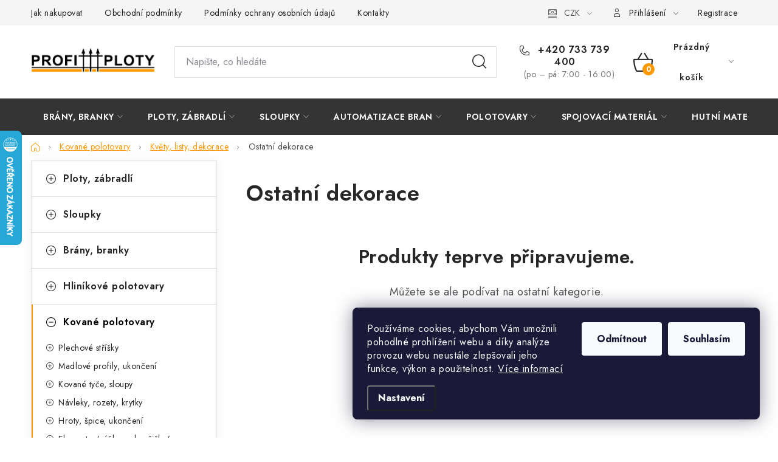

--- FILE ---
content_type: text/html; charset=utf-8
request_url: https://www.profiploty.cz/kategorie/ostatni-dekorace/
body_size: 28980
content:
<!doctype html><html lang="cs" dir="ltr" class="header-background-light external-fonts-loaded"><head><meta charset="utf-8" /><meta name="viewport" content="width=device-width,initial-scale=1" /><title>Ostatní dekorace - Profiploty.eu</title><link rel="preconnect" href="https://cdn.myshoptet.com" /><link rel="dns-prefetch" href="https://cdn.myshoptet.com" /><link rel="preload" href="https://cdn.myshoptet.com/prj/dist/master/cms/libs/jquery/jquery-1.11.3.min.js" as="script" /><link href="https://cdn.myshoptet.com/prj/dist/master/cms/templates/frontend_templates/shared/css/font-face/nunito.css" rel="stylesheet"><script>
dataLayer = [];
dataLayer.push({'shoptet' : {
    "pageType": "category",
    "currency": "CZK",
    "currencyInfo": {
        "decimalSeparator": ",",
        "exchangeRate": 1,
        "priceDecimalPlaces": 2,
        "symbol": "K\u010d",
        "symbolLeft": 0,
        "thousandSeparator": " "
    },
    "language": "cs",
    "projectId": 540517,
    "category": {
        "guid": "53bc1f34-92db-11f0-9323-1634675b6b51",
        "path": "Kovan\u00e9 polotovary | Kv\u011bty, listy, dekorace | Ostatn\u00ed dekorace",
        "parentCategoryGuid": "5313eaa8-92db-11f0-9e8a-1634675b6b51"
    },
    "cartInfo": {
        "id": null,
        "freeShipping": false,
        "leftToFreeGift": {
            "formattedPrice": "0 K\u010d",
            "priceLeft": 0
        },
        "freeGift": false,
        "leftToFreeShipping": {
            "priceLeft": 12000,
            "dependOnRegion": 0,
            "formattedPrice": "12 000 K\u010d"
        },
        "discountCoupon": [],
        "getNoBillingShippingPrice": {
            "withoutVat": 0,
            "vat": 0,
            "withVat": 0
        },
        "cartItems": [],
        "taxMode": "ORDINARY"
    },
    "cart": [],
    "customer": {
        "priceRatio": 1,
        "priceListId": 1,
        "groupId": null,
        "registered": false,
        "mainAccount": false
    }
}});
dataLayer.push({'cookie_consent' : {
    "marketing": "denied",
    "analytics": "denied"
}});
document.addEventListener('DOMContentLoaded', function() {
    shoptet.consent.onAccept(function(agreements) {
        if (agreements.length == 0) {
            return;
        }
        dataLayer.push({
            'cookie_consent' : {
                'marketing' : (agreements.includes(shoptet.config.cookiesConsentOptPersonalisation)
                    ? 'granted' : 'denied'),
                'analytics': (agreements.includes(shoptet.config.cookiesConsentOptAnalytics)
                    ? 'granted' : 'denied')
            },
            'event': 'cookie_consent'
        });
    });
});
</script>
<meta property="og:type" content="website"><meta property="og:site_name" content="profiploty.cz"><meta property="og:url" content="https://www.profiploty.cz/kategorie/ostatni-dekorace/"><meta property="og:title" content="Ostatní dekorace - Profiploty.eu"><meta name="author" content="Profiploty.eu"><meta name="web_author" content="Shoptet.cz"><meta name="dcterms.rightsHolder" content="www.profiploty.cz"><meta name="robots" content="index,follow"><meta property="og:image" content="https://cdn.myshoptet.com/usr/www.profiploty.cz/user/logos/logo_profiploty_eu.png?t=1763034086"><meta property="og:description" content="Ostatní dekorace, Profiploty.eu"><meta name="description" content="Ostatní dekorace, Profiploty.eu"><meta name="google-site-verification" content="GRQAoneYiKDOuuSuxm5fAc3EudPhkUILUB5yhCOINKk"><style>:root {--color-primary: #343434;--color-primary-h: 0;--color-primary-s: 0%;--color-primary-l: 20%;--color-primary-hover: #ff9900;--color-primary-hover-h: 36;--color-primary-hover-s: 100%;--color-primary-hover-l: 50%;--color-secondary: #ff9900;--color-secondary-h: 36;--color-secondary-s: 100%;--color-secondary-l: 50%;--color-secondary-hover: #ff9900;--color-secondary-hover-h: 36;--color-secondary-hover-s: 100%;--color-secondary-hover-l: 50%;--color-tertiary: #000000;--color-tertiary-h: 0;--color-tertiary-s: 0%;--color-tertiary-l: 0%;--color-tertiary-hover: #cfcfcf;--color-tertiary-hover-h: 0;--color-tertiary-hover-s: 0%;--color-tertiary-hover-l: 81%;--color-header-background: #ffffff;--template-font: "Nunito";--template-headings-font: "Nunito";--header-background-url: url("[data-uri]");--cookies-notice-background: #1A1937;--cookies-notice-color: #F8FAFB;--cookies-notice-button-hover: #f5f5f5;--cookies-notice-link-hover: #27263f;--templates-update-management-preview-mode-content: "Náhled aktualizací šablony je aktivní pro váš prohlížeč."}</style>
    <script>var shoptet = shoptet || {};</script>
    <script src="https://cdn.myshoptet.com/prj/dist/master/shop/dist/main-3g-header.js.b3b3f48cd33902743054.js"></script>
<!-- User include --><!-- service 1213(832) html code header -->
<link href="https://fonts.googleapis.com/css2?family=Jost:wght@400;600;700&display=swap" rel="stylesheet">
<link href="https://cdn.myshoptet.com/prj/dist/master/shop/dist/font-shoptet-13.css.5d691cfa7dea9a48eb63.css" rel="stylesheet">
<link type="text/css" href="https://cdn.myshoptet.com/usr/paxio.myshoptet.com/user/documents/Jupiter/style.css?v161355" rel="stylesheet" media="all" />
<link type="text/css" href="https://cdn.myshoptet.com/usr/paxio.myshoptet.com/user/documents/Jupiter/preklady.css?v10" rel="stylesheet" media="all" />
<link href="https://cdn.myshoptet.com/usr/paxio.myshoptet.com/user/documents/Jupiter/ikony.css?v1" rel="stylesheet">
<!-- api 473(125) html code header -->

                <style>
                    #order-billing-methods .radio-wrapper[data-guid="0cad1750-7ca2-11ef-a2f5-027bd8295ce0"]:not(.cgapplepay), #order-billing-methods .radio-wrapper[data-guid="0cbe5e9e-7ca2-11ef-a2f5-027bd8295ce0"]:not(.cggooglepay), #order-billing-methods .radio-wrapper[data-guid="0de5b76b-7ca2-11ef-a2f5-027bd8295ce0"]:not(.cgapplepay), #order-billing-methods .radio-wrapper[data-guid="0df5b60f-7ca2-11ef-a2f5-027bd8295ce0"]:not(.cggooglepay) {
                        display: none;
                    }
                </style>
                <script type="text/javascript">
                    document.addEventListener('DOMContentLoaded', function() {
                        if (getShoptetDataLayer('pageType') === 'billingAndShipping') {
                            
                try {
                    if (window.ApplePaySession && window.ApplePaySession.canMakePayments()) {
                        
                        if (document.querySelector('#order-billing-methods .radio-wrapper[data-guid="0cad1750-7ca2-11ef-a2f5-027bd8295ce0"]')) {
                            document.querySelector('#order-billing-methods .radio-wrapper[data-guid="0cad1750-7ca2-11ef-a2f5-027bd8295ce0"]').classList.add('cgapplepay');
                        }
                        

                        if (document.querySelector('#order-billing-methods .radio-wrapper[data-guid="0de5b76b-7ca2-11ef-a2f5-027bd8295ce0"]')) {
                            document.querySelector('#order-billing-methods .radio-wrapper[data-guid="0de5b76b-7ca2-11ef-a2f5-027bd8295ce0"]').classList.add('cgapplepay');
                        }
                        
                    }
                } catch (err) {} 
            
                            
                const cgBaseCardPaymentMethod = {
                        type: 'CARD',
                        parameters: {
                            allowedAuthMethods: ["PAN_ONLY", "CRYPTOGRAM_3DS"],
                            allowedCardNetworks: [/*"AMEX", "DISCOVER", "INTERAC", "JCB",*/ "MASTERCARD", "VISA"]
                        }
                };
                
                function cgLoadScript(src, callback)
                {
                    var s,
                        r,
                        t;
                    r = false;
                    s = document.createElement('script');
                    s.type = 'text/javascript';
                    s.src = src;
                    s.onload = s.onreadystatechange = function() {
                        if ( !r && (!this.readyState || this.readyState == 'complete') )
                        {
                            r = true;
                            callback();
                        }
                    };
                    t = document.getElementsByTagName('script')[0];
                    t.parentNode.insertBefore(s, t);
                } 
                
                function cgGetGoogleIsReadyToPayRequest() {
                    return Object.assign(
                        {},
                        {
                            apiVersion: 2,
                            apiVersionMinor: 0
                        },
                        {
                            allowedPaymentMethods: [cgBaseCardPaymentMethod]
                        }
                    );
                }

                function onCgGooglePayLoaded() {
                    let paymentsClient = new google.payments.api.PaymentsClient({environment: 'PRODUCTION'});
                    paymentsClient.isReadyToPay(cgGetGoogleIsReadyToPayRequest()).then(function(response) {
                        if (response.result) {
                            
                        if (document.querySelector('#order-billing-methods .radio-wrapper[data-guid="0cbe5e9e-7ca2-11ef-a2f5-027bd8295ce0"]')) {
                            document.querySelector('#order-billing-methods .radio-wrapper[data-guid="0cbe5e9e-7ca2-11ef-a2f5-027bd8295ce0"]').classList.add('cggooglepay');
                        }
                        

                        if (document.querySelector('#order-billing-methods .radio-wrapper[data-guid="0df5b60f-7ca2-11ef-a2f5-027bd8295ce0"]')) {
                            document.querySelector('#order-billing-methods .radio-wrapper[data-guid="0df5b60f-7ca2-11ef-a2f5-027bd8295ce0"]').classList.add('cggooglepay');
                        }
                        	 	 	 	 	 
                        }
                    })
                    .catch(function(err) {});
                }
                
                cgLoadScript('https://pay.google.com/gp/p/js/pay.js', onCgGooglePayLoaded);
            
                        }
                    });
                </script> 
                
<!-- api 605(253) html code header -->
<style>
    /*.nf-v2 .message, .nf-v2 div.message {
        visibility: hidden;
    }*/
</style>
<script>
    var shoptetakNotificationsSettings={"useRoundingCorners":true,"useNotificationGradient":true,"useLongNotificationGradient":true,"darkMode":false,"notificationsActivation":true,"notificationsPosition":"bottom-left","notificationsEffect":"slide"};

    var body=document.getElementsByTagName("body")[0];
    const root = document.documentElement;

    if (shoptetakNotificationsSettings.notificationsActivation) {
        root.classList.add("nf-v2");

        if (shoptetakNotificationsSettings.useRoundingCorners) {
            root.classList.add("st-nf-rounding-corners");
        }
        if (shoptetakNotificationsSettings.useNotificationGradient) {
            root.classList.add("st-nf-notification-gradient");
        }
        if (shoptetakNotificationsSettings.useLongNotificationGradient) {
            root.classList.add("st-nf-long-gradient");
        }
        if (shoptetakNotificationsSettings.darkMode) {
            root.classList.add("st-nf-dark-mode");
        }
        if (shoptetakNotificationsSettings.notificationsPosition) {
            if (shoptetakNotificationsSettings.notificationsPosition === 'bottom-left') {
                root.classList.add("st-nf-bleft");
            }
            if (shoptetakNotificationsSettings.notificationsPosition === 'bottom-right') {
                root.classList.add("st-nf-bright");
            }
            if (shoptetakNotificationsSettings.notificationsPosition === 'top-left') {
                root.classList.add("st-nf-tleft");
            }
            if (shoptetakNotificationsSettings.notificationsPosition === 'top-right') {
                root.classList.add("st-nf-tright");
            }
        }
        if (shoptetakNotificationsSettings.notificationsEffect) {
            if (shoptetakNotificationsSettings.notificationsEffect === 'slide') {
                root.classList.add("st-nf-slide");
            }
            if (shoptetakNotificationsSettings.notificationsEffect === 'fade') {
                root.classList.add("st-nf-fade");
            }
            if (shoptetakNotificationsSettings.notificationsEffect === 'zoom') {
                root.classList.add("st-nf-zoom");
            }
        }
    }

    function init() {
        if (document.getElementsByClassName("template-04").length) {
            document.getElementsByTagName('html')[0].classList.add("nf-templ-04");
        }
    }
    /* for Mozilla/Opera9 */
    if (document.addEventListener) {
        document.addEventListener("DOMContentLoaded", init, false);
    }
    /* for Internet Explorer */
    /*@cc_on @*/
    /*@if (@_win32)
      document.write("<script id=__ie_onload defer src=javascript:void(0)><\/script>");
      var script = document.getElementById("__ie_onload");
      script.onreadystatechange = function() {
        if (this.readyState == "complete") {
          init(); // call the onload handler
        }
      };
    /*@end @*/

    /* for Safari */
    if (/WebKit/i.test(navigator.userAgent)) { // sniff
        var _timer = setInterval(function () {
            if (/loaded|complete/.test(document.readyState)) {
                init(); // call the onload handler
            }
        }, 10);
    }

    /* for other browsers */
    window.onload = init;
</script>

<!-- service 605(253) html code header -->
<link rel="stylesheet" href="https://cdn.myshoptet.com/usr/shoptet.tomashlad.eu/user/documents/extras/notifications-v2/screen.min.css?v=26"/>

<!-- project html code header -->
<meta name="p:domain_verify" content="d8703dc159bc16d0ec3dbde33be604fd"/>
<meta name="facebook-domain-verification" content="fku6n3md08ss28n4hpxus8pyl8o465" />
<meta name="seznam-wmt" content="KUaJ6BEAVF6fnRgLZxA7ffvi1Ct9n9tm" />
<link rel=”alternate” hreflang=”cs-cz” href=”https://www.profiploty.cz/” />


<style>


:root {
/* Nastavenie štýlov, farieb*/
--dpt-accordion-border-radius: 0px;
--dpt-accordion-BG: #f5f5f5;
--dpt-accordion-BG-active: #f5f5f5;
--dpt-accordion-title-color: var(--color-secondary);
--dpt-accordion-title-color-active: var(--color-secondary);
--dpt-category: var(--color-secondary);
--dpt-category-hover: var(--color-secondary-hover);
}
.submenu-arrow{
padding-left: 5px;
    font-size: 9px;
    }
.category-perex{    
    margin-bottom: 32px;
    max-width: 100%;
    margin-top: 16px;    
}
</style>


<!-- /User include --><link rel="shortcut icon" href="/favicon.ico" type="image/x-icon" /><link rel="canonical" href="https://www.profiploty.cz/kategorie/ostatni-dekorace/" />    <script>
        var _hwq = _hwq || [];
        _hwq.push(['setKey', 'E3DEF9B64DA9D2C44F5FCE76280DA36B']);
        _hwq.push(['setTopPos', '150']);
        _hwq.push(['showWidget', '21']);
        (function() {
            var ho = document.createElement('script');
            ho.src = 'https://cz.im9.cz/direct/i/gjs.php?n=wdgt&sak=E3DEF9B64DA9D2C44F5FCE76280DA36B';
            var s = document.getElementsByTagName('script')[0]; s.parentNode.insertBefore(ho, s);
        })();
    </script>
    <!-- Global site tag (gtag.js) - Google Analytics -->
    <script async src="https://www.googletagmanager.com/gtag/js?id=17507472353"></script>
    <script>
        
        window.dataLayer = window.dataLayer || [];
        function gtag(){dataLayer.push(arguments);}
        

                    console.debug('default consent data');

            gtag('consent', 'default', {"ad_storage":"denied","analytics_storage":"denied","ad_user_data":"denied","ad_personalization":"denied","wait_for_update":500});
            dataLayer.push({
                'event': 'default_consent'
            });
        
        gtag('js', new Date());

        
                gtag('config', 'G-VF30PHW5VL', {"groups":"GA4","send_page_view":false,"content_group":"category","currency":"CZK","page_language":"cs"});
        
                gtag('config', 'AW-979937931', {"allow_enhanced_conversions":true});
        
                gtag('config', 'AW-17507472353', {"allow_enhanced_conversions":true});
        
        
        
        
                    gtag('event', 'page_view', {"send_to":"GA4","page_language":"cs","content_group":"category","currency":"CZK"});
        
        
        
        
        
        
        
        
        
        
        
        
        
        document.addEventListener('DOMContentLoaded', function() {
            if (typeof shoptet.tracking !== 'undefined') {
                for (var id in shoptet.tracking.bannersList) {
                    gtag('event', 'view_promotion', {
                        "send_to": "UA",
                        "promotions": [
                            {
                                "id": shoptet.tracking.bannersList[id].id,
                                "name": shoptet.tracking.bannersList[id].name,
                                "position": shoptet.tracking.bannersList[id].position
                            }
                        ]
                    });
                }
            }

            shoptet.consent.onAccept(function(agreements) {
                if (agreements.length !== 0) {
                    console.debug('gtag consent accept');
                    var gtagConsentPayload =  {
                        'ad_storage': agreements.includes(shoptet.config.cookiesConsentOptPersonalisation)
                            ? 'granted' : 'denied',
                        'analytics_storage': agreements.includes(shoptet.config.cookiesConsentOptAnalytics)
                            ? 'granted' : 'denied',
                                                                                                'ad_user_data': agreements.includes(shoptet.config.cookiesConsentOptPersonalisation)
                            ? 'granted' : 'denied',
                        'ad_personalization': agreements.includes(shoptet.config.cookiesConsentOptPersonalisation)
                            ? 'granted' : 'denied',
                        };
                    console.debug('update consent data', gtagConsentPayload);
                    gtag('consent', 'update', gtagConsentPayload);
                    dataLayer.push(
                        { 'event': 'update_consent' }
                    );
                }
            });
        });
    </script>
</head><body class="desktop id-9931 in-ostatni-dekorace template-13 type-category multiple-columns-body columns-3 blank-mode blank-mode-css smart-labels-active ums_a11y_category_page--on ums_discussion_rating_forms--off ums_a11y_pagination--on mobile-header-version-1">
        <div id="fb-root"></div>
        <script>
            window.fbAsyncInit = function() {
                FB.init({
//                    appId            : 'your-app-id',
                    autoLogAppEvents : true,
                    xfbml            : true,
                    version          : 'v19.0'
                });
            };
        </script>
        <script async defer crossorigin="anonymous" src="https://connect.facebook.net/cs_CZ/sdk.js"></script>    <div class="siteCookies siteCookies--right siteCookies--dark js-siteCookies" role="dialog" data-testid="cookiesPopup" data-nosnippet>
        <div class="siteCookies__form">
            <div class="siteCookies__content">
                <div class="siteCookies__text">
                    Používáme cookies, abychom Vám umožnili pohodlné prohlížení webu a díky analýze provozu webu neustále zlepšovali jeho funkce, výkon a použitelnost. <a href="/podminky-ochrany-osobnich-udaju/" target="_blank" rel="noopener noreferrer">Více informací</a>
                </div>
                <p class="siteCookies__links">
                    <button class="siteCookies__link js-cookies-settings" aria-label="Nastavení cookies" data-testid="cookiesSettings">Nastavení</button>
                </p>
            </div>
            <div class="siteCookies__buttonWrap">
                                    <button class="siteCookies__button js-cookiesConsentSubmit" value="reject" aria-label="Odmítnout cookies" data-testid="buttonCookiesReject">Odmítnout</button>
                                <button class="siteCookies__button js-cookiesConsentSubmit" value="all" aria-label="Přijmout cookies" data-testid="buttonCookiesAccept">Souhlasím</button>
            </div>
        </div>
        <script>
            document.addEventListener("DOMContentLoaded", () => {
                const siteCookies = document.querySelector('.js-siteCookies');
                document.addEventListener("scroll", shoptet.common.throttle(() => {
                    const st = document.documentElement.scrollTop;
                    if (st > 1) {
                        siteCookies.classList.add('siteCookies--scrolled');
                    } else {
                        siteCookies.classList.remove('siteCookies--scrolled');
                    }
                }, 100));
            });
        </script>
    </div>
<a href="#content" class="skip-link sr-only">Přejít na obsah</a><div class="overall-wrapper"><div class="user-action"><div class="container"><div class="user-action-in"><div class="user-action-login popup-widget login-widget"><div class="popup-widget-inner"><h2>Přihlášení k vašemu účtu</h2><div id="customerLogin"><form action="/action/Customer/Login/" method="post" id="formLoginIncluded" class="csrf-enabled" data-testid="formLogin"><input type="hidden" name="referer" value="" /><div class="form-group"><div class="input-wrapper email js-validated-element-wrapper no-label"><input type="email" name="email" class="form-control" placeholder="E-mailová adresa (např. jan@novak.cz)" data-testid="inputEmail" autocomplete="email" required /></div></div><div class="form-group"><div class="input-wrapper password js-validated-element-wrapper no-label"><input type="password" name="password" class="form-control" placeholder="Heslo" data-testid="inputPassword" autocomplete="current-password" required /><span class="no-display">Nemůžete vyplnit toto pole</span><input type="text" name="surname" value="" class="no-display" /></div></div><div class="form-group"><div class="login-wrapper"><button type="submit" class="btn btn-secondary btn-text btn-login" data-testid="buttonSubmit">Přihlásit se</button><div class="password-helper"><a href="/registrace/" data-testid="signup" rel="nofollow">Nová registrace</a><a href="/klient/zapomenute-heslo/" rel="nofollow">Zapomenuté heslo</a></div></div></div></form>
</div></div></div>
    <div id="cart-widget" class="user-action-cart popup-widget cart-widget loader-wrapper" data-testid="popupCartWidget" role="dialog" aria-hidden="true">
        <div class="popup-widget-inner cart-widget-inner place-cart-here">
            <div class="loader-overlay">
                <div class="loader"></div>
            </div>
        </div>
    </div>
</div>
</div></div><div class="top-navigation-bar" data-testid="topNavigationBar">

    <div class="container">

                            <div class="top-navigation-menu">
                <ul class="top-navigation-bar-menu">
                                            <li class="top-navigation-menu-item-27">
                            <a href="/clanky/jak-nakupovat/" title="Jak nakupovat">Jak nakupovat</a>
                        </li>
                                            <li class="top-navigation-menu-item-39">
                            <a href="/clanky/obchodni-podminky/" title="Obchodní podmínky">Obchodní podmínky</a>
                        </li>
                                            <li class="top-navigation-menu-item-691">
                            <a href="/clanky/podminky-ochrany-osobnich-udaju/" title="Podmínky ochrany osobních údajů ">Podmínky ochrany osobních údajů </a>
                        </li>
                                            <li class="top-navigation-menu-item-29">
                            <a href="/clanky/kontakty/" title="Kontakty">Kontakty</a>
                        </li>
                                            <li class="top-navigation-menu-item--51">
                            <a href="/clanky/hodnoceni-obchodu/" title="Hodnocení obchodu">Hodnocení obchodu</a>
                        </li>
                                            <li class="top-navigation-menu-item--5">
                            <a href="/clanky/mapa-serveru/" title="Mapa serveru">Mapa serveru</a>
                        </li>
                                    </ul>
                <div class="top-navigation-menu-trigger">Více</div>
                <ul class="top-navigation-bar-menu-helper"></ul>
            </div>
        
        <div class="top-navigation-tools">
                <div class="dropdown">
        <span>Ceny v:</span>
        <button id="topNavigationDropdown" type="button" data-toggle="dropdown" aria-haspopup="true" aria-expanded="false">
            CZK
            <span class="caret"></span>
        </button>
        <ul class="dropdown-menu" aria-labelledby="topNavigationDropdown"><li><a href="/action/Currency/changeCurrency/?currencyCode=CZK" rel="nofollow">CZK</a></li><li><a href="/action/Currency/changeCurrency/?currencyCode=EUR" rel="nofollow">EUR</a></li></ul>
    </div>
            <a href="/login/?backTo=%2Fkategorie%2Fostatni-dekorace%2F" class="top-nav-button top-nav-button-login primary login toggle-window" data-target="login" data-testid="signin" rel="nofollow"><span>Přihlášení</span></a><a href="/registrace/" data-testid="headerSignup">Registrace</a>        </div>

    </div>

</div>
<header id="header">
        <div class="header-top">
            <div class="container navigation-wrapper header-top-wrapper">
                <div class="site-name"><a href="/" data-testid="linkWebsiteLogo"><img src="https://cdn.myshoptet.com/usr/www.profiploty.cz/user/logos/logo_profiploty_eu.png" alt="Profiploty.eu" fetchpriority="low" /></a></div>                <div class="search" itemscope itemtype="https://schema.org/WebSite">
                    <meta itemprop="headline" content="Ostatní dekorace"/><meta itemprop="url" content="https://www.profiploty.cz"/><meta itemprop="text" content="Ostatní dekorace, Profiploty.eu"/>                    <form action="/action/ProductSearch/prepareString/" method="post"
    id="formSearchForm" class="search-form compact-form js-search-main"
    itemprop="potentialAction" itemscope itemtype="https://schema.org/SearchAction" data-testid="searchForm">
    <fieldset>
        <meta itemprop="target"
            content="https://www.profiploty.cz/vyhledavani/?string={string}"/>
        <input type="hidden" name="language" value="cs"/>
        
            
    <span class="search-input-icon" aria-hidden="true"></span>

<input
    type="search"
    name="string"
        class="query-input form-control search-input js-search-input"
    placeholder="Napište, co hledáte"
    autocomplete="off"
    required
    itemprop="query-input"
    aria-label="Hledat"
    data-testid="searchInput"
>
            <button type="submit" class="btn btn-default search-button" data-testid="searchBtn">Hledat</button>
        
    </fieldset>
</form>
                </div>
                <div class="navigation-buttons">
                    <a href="#" class="toggle-window" data-target="search" data-testid="linkSearchIcon"><span class="sr-only">Hledat</span></a>
                        
    <a href="/kosik/" class="btn btn-icon toggle-window cart-count" data-target="cart" data-hover="true" data-redirect="true" data-testid="headerCart" rel="nofollow" aria-haspopup="dialog" aria-expanded="false" aria-controls="cart-widget">
        
                <span class="sr-only">Nákupní košík</span>
        
            <span class="cart-price visible-lg-inline-block" data-testid="headerCartPrice">
                                    Prázdný košík                            </span>
        
    
            </a>
                    <a href="#" class="toggle-window" data-target="navigation" data-testid="hamburgerMenu"></a>
                </div>
            </div>
        </div>
        <div class="header-bottom">
            <div class="container navigation-wrapper header-bottom-wrapper js-navigation-container">
                <nav id="navigation" aria-label="Hlavní menu" data-collapsible="true"><div class="navigation-in menu"><ul class="menu-level-1" role="menubar" data-testid="headerMenuItems"><li class="menu-item-708 ext" role="none"><a href="/kategorie/brany-branky/" data-testid="headerMenuItem" role="menuitem" aria-haspopup="true" aria-expanded="false"><b>Brány, branky</b><span class="submenu-arrow"></span></a><ul class="menu-level-2" aria-label="Brány, branky" tabindex="-1" role="menu"><li class="menu-item-723 has-third-level" role="none"><a href="/kategorie/branky/" class="menu-image" data-testid="headerMenuItem" tabindex="-1" aria-hidden="true"><img src="data:image/svg+xml,%3Csvg%20width%3D%22140%22%20height%3D%22100%22%20xmlns%3D%22http%3A%2F%2Fwww.w3.org%2F2000%2Fsvg%22%3E%3C%2Fsvg%3E" alt="" aria-hidden="true" width="140" height="100"  data-src="https://cdn.myshoptet.com/usr/www.profiploty.cz/user/categories/thumb/_vyrp11_15136_vyrp11_301celni-pohled-2.jpg" fetchpriority="low" /></a><div><a href="/kategorie/branky/" data-testid="headerMenuItem" role="menuitem"><span>Branky</span></a>
                                                    <ul class="menu-level-3" role="menu">
                                                                    <li class="menu-item-9118" role="none">
                                        <a href="/kategorie/ramy-branek/" data-testid="headerMenuItem" role="menuitem">
                                            Rámy branek</a>,                                    </li>
                                                                    <li class="menu-item-9223" role="none">
                                        <a href="/kategorie/branky-s-vyplni/" data-testid="headerMenuItem" role="menuitem">
                                            Branky s výplní</a>                                    </li>
                                                            </ul>
                        </div></li><li class="menu-item-720 has-third-level" role="none"><a href="/kategorie/kridlove-brany/" class="menu-image" data-testid="headerMenuItem" tabindex="-1" aria-hidden="true"><img src="data:image/svg+xml,%3Csvg%20width%3D%22140%22%20height%3D%22100%22%20xmlns%3D%22http%3A%2F%2Fwww.w3.org%2F2000%2Fsvg%22%3E%3C%2Fsvg%3E" alt="" aria-hidden="true" width="140" height="100"  data-src="https://cdn.myshoptet.com/usr/www.profiploty.cz/user/categories/thumb/__eln___pohled_sestava.jpg" fetchpriority="low" /></a><div><a href="/kategorie/kridlove-brany/" data-testid="headerMenuItem" role="menuitem"><span>Křídlové brány</span></a>
                                                    <ul class="menu-level-3" role="menu">
                                                                    <li class="menu-item-9244" role="none">
                                        <a href="/kategorie/ramy-kridlovych-bran/" data-testid="headerMenuItem" role="menuitem">
                                            Rámy křídlových bran</a>,                                    </li>
                                                                    <li class="menu-item-9424" role="none">
                                        <a href="/kategorie/kridlove-brany-s-vyplni/" data-testid="headerMenuItem" role="menuitem">
                                            Křídlové brány s výplní</a>                                    </li>
                                                            </ul>
                        </div></li><li class="menu-item-8815 has-third-level" role="none"><a href="/kategorie/samonosne-posuvne-brany/" class="menu-image" data-testid="headerMenuItem" tabindex="-1" aria-hidden="true"><img src="data:image/svg+xml,%3Csvg%20width%3D%22140%22%20height%3D%22100%22%20xmlns%3D%22http%3A%2F%2Fwww.w3.org%2F2000%2Fsvg%22%3E%3C%2Fsvg%3E" alt="" aria-hidden="true" width="140" height="100"  data-src="https://cdn.myshoptet.com/usr/www.profiploty.cz/user/categories/thumb/bavolet-2.jpg" fetchpriority="low" /></a><div><a href="/kategorie/samonosne-posuvne-brany/" data-testid="headerMenuItem" role="menuitem"><span>Samonosné posuvné brány</span></a>
                                                    <ul class="menu-level-3" role="menu">
                                                                    <li class="menu-item-8818" role="none">
                                        <a href="/kategorie/ramy-posuvnych-bran/" data-testid="headerMenuItem" role="menuitem">
                                            Rámy posuvných bran</a>,                                    </li>
                                                                    <li class="menu-item-9121" role="none">
                                        <a href="/kategorie/posuvne-brany-s-vyplni/" data-testid="headerMenuItem" role="menuitem">
                                            Posuvné brány s výplní</a>                                    </li>
                                                            </ul>
                        </div></li><li class="menu-item-8821 has-third-level" role="none"><a href="/kategorie/prislusenstvi-posuvne/" class="menu-image" data-testid="headerMenuItem" tabindex="-1" aria-hidden="true"><img src="data:image/svg+xml,%3Csvg%20width%3D%22140%22%20height%3D%22100%22%20xmlns%3D%22http%3A%2F%2Fwww.w3.org%2F2000%2Fsvg%22%3E%3C%2Fsvg%3E" alt="" aria-hidden="true" width="140" height="100"  data-src="https://cdn.myshoptet.com/usr/www.profiploty.cz/user/categories/thumb/bavolet-3.jpg" fetchpriority="low" /></a><div><a href="/kategorie/prislusenstvi-posuvne/" data-testid="headerMenuItem" role="menuitem"><span>Příslušenství - posuvné</span></a>
                                                    <ul class="menu-level-3" role="menu">
                                                                    <li class="menu-item-8824" role="none">
                                        <a href="/kategorie/c-profily/" data-testid="headerMenuItem" role="menuitem">
                                            C-profily</a>,                                    </li>
                                                                    <li class="menu-item-9151" role="none">
                                        <a href="/kategorie/zaslepky-4/" data-testid="headerMenuItem" role="menuitem">
                                            Záslepky</a>,                                    </li>
                                                                    <li class="menu-item-9154" role="none">
                                        <a href="/kategorie/nabehova-kolecka/" data-testid="headerMenuItem" role="menuitem">
                                            Náběhová kolečka</a>,                                    </li>
                                                                    <li class="menu-item-9286" role="none">
                                        <a href="/kategorie/hrebeny/" data-testid="headerMenuItem" role="menuitem">
                                            Hřebeny</a>,                                    </li>
                                                                    <li class="menu-item-9289" role="none">
                                        <a href="/kategorie/dorazy-2/" data-testid="headerMenuItem" role="menuitem">
                                            Dorazy</a>,                                    </li>
                                                                    <li class="menu-item-9385" role="none">
                                        <a href="/kategorie/horni-vedeni-3/" data-testid="headerMenuItem" role="menuitem">
                                            Horní vedení</a>,                                    </li>
                                                                    <li class="menu-item-9433" role="none">
                                        <a href="/kategorie/sety-kovani/" data-testid="headerMenuItem" role="menuitem">
                                            Sety kování</a>,                                    </li>
                                                                    <li class="menu-item-9808" role="none">
                                        <a href="/kategorie/pojezdy/" data-testid="headerMenuItem" role="menuitem">
                                            Pojezdy</a>,                                    </li>
                                                                    <li class="menu-item-9877" role="none">
                                        <a href="/kategorie/konzoly/" data-testid="headerMenuItem" role="menuitem">
                                            Konzoly</a>,                                    </li>
                                                                    <li class="menu-item-10591" role="none">
                                        <a href="/kategorie/hrebeny--brany--branky/" data-testid="headerMenuItem" role="menuitem">
                                            Hřebeny
Brány, branky</a>                                    </li>
                                                            </ul>
                        </div></li><li class="menu-item-8923 has-third-level" role="none"><a href="/kategorie/prislusenstvi-kridlove/" class="menu-image" data-testid="headerMenuItem" tabindex="-1" aria-hidden="true"><img src="data:image/svg+xml,%3Csvg%20width%3D%22140%22%20height%3D%22100%22%20xmlns%3D%22http%3A%2F%2Fwww.w3.org%2F2000%2Fsvg%22%3E%3C%2Fsvg%3E" alt="" aria-hidden="true" width="140" height="100"  data-src="https://cdn.myshoptet.com/usr/www.profiploty.cz/user/categories/thumb/bez_n__zvu-10.jpg" fetchpriority="low" /></a><div><a href="/kategorie/prislusenstvi-kridlove/" data-testid="headerMenuItem" role="menuitem"><span>Příslušenství - křídlové</span></a>
                                                    <ul class="menu-level-3" role="menu">
                                                                    <li class="menu-item-8926" role="none">
                                        <a href="/kategorie/zavesy-2/" data-testid="headerMenuItem" role="menuitem">
                                            Závěsy</a>,                                    </li>
                                                                    <li class="menu-item-9046" role="none">
                                        <a href="/kategorie/panty-3/" data-testid="headerMenuItem" role="menuitem">
                                            Panty</a>,                                    </li>
                                                                    <li class="menu-item-9136" role="none">
                                        <a href="/kategorie/dorazy/" data-testid="headerMenuItem" role="menuitem">
                                            Dorazy</a>,                                    </li>
                                                                    <li class="menu-item-10579" role="none">
                                        <a href="/kategorie/kovani/" data-testid="headerMenuItem" role="menuitem">
                                            Kování</a>                                    </li>
                                                            </ul>
                        </div></li><li class="menu-item-8929 has-third-level" role="none"><a href="/kategorie/prislusenstvi-kolejnicove/" class="menu-image" data-testid="headerMenuItem" tabindex="-1" aria-hidden="true"><img src="data:image/svg+xml,%3Csvg%20width%3D%22140%22%20height%3D%22100%22%20xmlns%3D%22http%3A%2F%2Fwww.w3.org%2F2000%2Fsvg%22%3E%3C%2Fsvg%3E" alt="" aria-hidden="true" width="140" height="100"  data-src="https://cdn.myshoptet.com/usr/www.profiploty.cz/user/categories/thumb/bez_n__zvu-13.jpg" fetchpriority="low" /></a><div><a href="/kategorie/prislusenstvi-kolejnicove/" data-testid="headerMenuItem" role="menuitem"><span>Příslušenství - kolejnicové</span></a>
                                                    <ul class="menu-level-3" role="menu">
                                                                    <li class="menu-item-8932" role="none">
                                        <a href="/kategorie/vedeni/" data-testid="headerMenuItem" role="menuitem">
                                            Vedení</a>                                    </li>
                                                            </ul>
                        </div></li><li class="menu-item-8935 has-third-level" role="none"><a href="/kategorie/prislusenstvi-zavesne/" class="menu-image" data-testid="headerMenuItem" tabindex="-1" aria-hidden="true"><img src="data:image/svg+xml,%3Csvg%20width%3D%22140%22%20height%3D%22100%22%20xmlns%3D%22http%3A%2F%2Fwww.w3.org%2F2000%2Fsvg%22%3E%3C%2Fsvg%3E" alt="" aria-hidden="true" width="140" height="100"  data-src="https://cdn.myshoptet.com/usr/www.profiploty.cz/user/categories/thumb/bez_n__zvu-14.jpg" fetchpriority="low" /></a><div><a href="/kategorie/prislusenstvi-zavesne/" data-testid="headerMenuItem" role="menuitem"><span>Příslušenství - závěsné</span></a>
                                                    <ul class="menu-level-3" role="menu">
                                                                    <li class="menu-item-8938" role="none">
                                        <a href="/kategorie/profily-7/" data-testid="headerMenuItem" role="menuitem">
                                            Profily</a>                                    </li>
                                                            </ul>
                        </div></li><li class="menu-item-9055 has-third-level" role="none"><a href="/kategorie/prislusenstvi-univerzalni/" class="menu-image" data-testid="headerMenuItem" tabindex="-1" aria-hidden="true"><img src="data:image/svg+xml,%3Csvg%20width%3D%22140%22%20height%3D%22100%22%20xmlns%3D%22http%3A%2F%2Fwww.w3.org%2F2000%2Fsvg%22%3E%3C%2Fsvg%3E" alt="" aria-hidden="true" width="140" height="100"  data-src="https://cdn.myshoptet.com/usr/www.profiploty.cz/user/categories/thumb/bez_n__zvu-16.jpg" fetchpriority="low" /></a><div><a href="/kategorie/prislusenstvi-univerzalni/" data-testid="headerMenuItem" role="menuitem"><span>Příslušenství - univerzální</span></a>
                                                    <ul class="menu-level-3" role="menu">
                                                                    <li class="menu-item-9058" role="none">
                                        <a href="/kategorie/zamky-a-vlozky/" data-testid="headerMenuItem" role="menuitem">
                                            Zámky a vložky</a>,                                    </li>
                                                                    <li class="menu-item-9133" role="none">
                                        <a href="/kategorie/kovani-3/" data-testid="headerMenuItem" role="menuitem">
                                            Kování</a>,                                    </li>
                                                                    <li class="menu-item-9874" role="none">
                                        <a href="/kategorie/zamkove-profily/" data-testid="headerMenuItem" role="menuitem">
                                            Zámkové profily</a>                                    </li>
                                                            </ul>
                        </div></li></ul></li>
<li class="menu-item-8845 ext" role="none"><a href="/kategorie/ploty--zabradli/" data-testid="headerMenuItem" role="menuitem" aria-haspopup="true" aria-expanded="false"><b>Ploty, zábradlí</b><span class="submenu-arrow"></span></a><ul class="menu-level-2" aria-label="Ploty, zábradlí" tabindex="-1" role="menu"><li class="menu-item-8848 has-third-level" role="none"><a href="/kategorie/pletivove-ploty/" class="menu-image" data-testid="headerMenuItem" tabindex="-1" aria-hidden="true"><img src="data:image/svg+xml,%3Csvg%20width%3D%22140%22%20height%3D%22100%22%20xmlns%3D%22http%3A%2F%2Fwww.w3.org%2F2000%2Fsvg%22%3E%3C%2Fsvg%3E" alt="" aria-hidden="true" width="140" height="100"  data-src="https://cdn.myshoptet.com/usr/www.profiploty.cz/user/categories/thumb/obj__mka-4.jpg" fetchpriority="low" /></a><div><a href="/kategorie/pletivove-ploty/" data-testid="headerMenuItem" role="menuitem"><span>Pletivové ploty</span></a>
                                                    <ul class="menu-level-3" role="menu">
                                                                    <li class="menu-item-8851" role="none">
                                        <a href="/kategorie/vazaci-draty-3/" data-testid="headerMenuItem" role="menuitem">
                                            Vázací dráty</a>,                                    </li>
                                                                    <li class="menu-item-8854" role="none">
                                        <a href="/kategorie/pletiva-a-site-4/" data-testid="headerMenuItem" role="menuitem">
                                            Pletiva a sítě</a>,                                    </li>
                                                                    <li class="menu-item-8860" role="none">
                                        <a href="/kategorie/prislusenstvi-9/" data-testid="headerMenuItem" role="menuitem">
                                            Příslušenství</a>,                                    </li>
                                                                    <li class="menu-item-9598" role="none">
                                        <a href="/kategorie/napinaci-draty/" data-testid="headerMenuItem" role="menuitem">
                                            Napínací dráty</a>,                                    </li>
                                                                    <li class="menu-item-9718" role="none">
                                        <a href="/kategorie/napinaky-a-objimky/" data-testid="headerMenuItem" role="menuitem">
                                            Napínáky a objímky</a>,                                    </li>
                                                                    <li class="menu-item-10738" role="none">
                                        <a href="/kategorie/napinaci-tyce/" data-testid="headerMenuItem" role="menuitem">
                                            Napínací tyče</a>,                                    </li>
                                                                    <li class="menu-item-10741" role="none">
                                        <a href="/kategorie/prichytky/" data-testid="headerMenuItem" role="menuitem">
                                            Příchytky</a>,                                    </li>
                                                                    <li class="menu-item-10813" role="none">
                                        <a href="/kategorie/ostnate-draty/" data-testid="headerMenuItem" role="menuitem">
                                            Ostnaté dráty</a>                                    </li>
                                                            </ul>
                        </div></li><li class="menu-item-8869 has-third-level" role="none"><a href="/kategorie/panelove-ploty/" class="menu-image" data-testid="headerMenuItem" tabindex="-1" aria-hidden="true"><img src="data:image/svg+xml,%3Csvg%20width%3D%22140%22%20height%3D%22100%22%20xmlns%3D%22http%3A%2F%2Fwww.w3.org%2F2000%2Fsvg%22%3E%3C%2Fsvg%3E" alt="" aria-hidden="true" width="140" height="100"  data-src="https://cdn.myshoptet.com/usr/www.profiploty.cz/user/categories/thumb/obj__mka-7.jpg" fetchpriority="low" /></a><div><a href="/kategorie/panelove-ploty/" data-testid="headerMenuItem" role="menuitem"><span>Panelové ploty</span></a>
                                                    <ul class="menu-level-3" role="menu">
                                                                    <li class="menu-item-8872" role="none">
                                        <a href="/kategorie/panely-2d/" data-testid="headerMenuItem" role="menuitem">
                                            Panely 2D</a>,                                    </li>
                                                                    <li class="menu-item-9610" role="none">
                                        <a href="/kategorie/panely-3d/" data-testid="headerMenuItem" role="menuitem">
                                            Panely 3D</a>,                                    </li>
                                                                    <li class="menu-item-9139" role="none">
                                        <a href="/kategorie/prislusenstvi-10/" data-testid="headerMenuItem" role="menuitem">
                                            Příslušenství</a>                                    </li>
                                                            </ul>
                        </div></li><li class="menu-item-9124 has-third-level" role="none"><a href="/kategorie/podhrabove-desky/" class="menu-image" data-testid="headerMenuItem" tabindex="-1" aria-hidden="true"><img src="data:image/svg+xml,%3Csvg%20width%3D%22140%22%20height%3D%22100%22%20xmlns%3D%22http%3A%2F%2Fwww.w3.org%2F2000%2Fsvg%22%3E%3C%2Fsvg%3E" alt="" aria-hidden="true" width="140" height="100"  data-src="https://cdn.myshoptet.com/usr/www.profiploty.cz/user/categories/thumb/pd.jpg" fetchpriority="low" /></a><div><a href="/kategorie/podhrabove-desky/" data-testid="headerMenuItem" role="menuitem"><span>Podhrabové desky</span></a>
                                                    <ul class="menu-level-3" role="menu">
                                                                    <li class="menu-item-9208" role="none">
                                        <a href="/kategorie/drzaky-pd/" data-testid="headerMenuItem" role="menuitem">
                                            Držáky PD</a>,                                    </li>
                                                                    <li class="menu-item-9295" role="none">
                                        <a href="/kategorie/hladke--svetle/" data-testid="headerMenuItem" role="menuitem">
                                            Hladké, světlé</a>,                                    </li>
                                                                    <li class="menu-item-9490" role="none">
                                        <a href="/kategorie/hladke--antracit/" data-testid="headerMenuItem" role="menuitem">
                                            Hladké, antracit</a>                                    </li>
                                                            </ul>
                        </div></li><li class="menu-item-9733 has-third-level" role="none"><a href="/kategorie/designove-ploty/" class="menu-image" data-testid="headerMenuItem" tabindex="-1" aria-hidden="true"><img src="data:image/svg+xml,%3Csvg%20width%3D%22140%22%20height%3D%22100%22%20xmlns%3D%22http%3A%2F%2Fwww.w3.org%2F2000%2Fsvg%22%3E%3C%2Fsvg%3E" alt="" aria-hidden="true" width="140" height="100"  data-src="https://cdn.myshoptet.com/usr/www.profiploty.cz/user/categories/thumb/bez_n__zvu-56.jpg" fetchpriority="low" /></a><div><a href="/kategorie/designove-ploty/" data-testid="headerMenuItem" role="menuitem"><span>Designové ploty</span></a>
                                                    <ul class="menu-level-3" role="menu">
                                                                    <li class="menu-item-9736" role="none">
                                        <a href="/kategorie/klasik/" data-testid="headerMenuItem" role="menuitem">
                                            Klasik</a>,                                    </li>
                                                                    <li class="menu-item-9739" role="none">
                                        <a href="/kategorie/progres/" data-testid="headerMenuItem" role="menuitem">
                                            Progres</a>                                    </li>
                                                            </ul>
                        </div></li></ul></li>
<li class="menu-item-7621 ext" role="none"><a href="/kategorie/sloupky/" data-testid="headerMenuItem" role="menuitem" aria-haspopup="true" aria-expanded="false"><b>Sloupky</b><span class="submenu-arrow"></span></a><ul class="menu-level-2" aria-label="Sloupky" tabindex="-1" role="menu"><li class="menu-item-7624 has-third-level" role="none"><a href="/kategorie/sloupky-hranate-3/" class="menu-image" data-testid="headerMenuItem" tabindex="-1" aria-hidden="true"><img src="data:image/svg+xml,%3Csvg%20width%3D%22140%22%20height%3D%22100%22%20xmlns%3D%22http%3A%2F%2Fwww.w3.org%2F2000%2Fsvg%22%3E%3C%2Fsvg%3E" alt="" aria-hidden="true" width="140" height="100"  data-src="https://cdn.myshoptet.com/usr/www.profiploty.cz/user/categories/thumb/hrn.jpg" fetchpriority="low" /></a><div><a href="/kategorie/sloupky-hranate-3/" data-testid="headerMenuItem" role="menuitem"><span>Hranaté sloupky</span></a>
                                                    <ul class="menu-level-3" role="menu">
                                                                    <li class="menu-item-7627" role="none">
                                        <a href="/kategorie/k-betonazi/" data-testid="headerMenuItem" role="menuitem">
                                            K betonáži</a>,                                    </li>
                                                                    <li class="menu-item-7630" role="none">
                                        <a href="/kategorie/s-patkou/" data-testid="headerMenuItem" role="menuitem">
                                            S patkou</a>                                    </li>
                                                            </ul>
                        </div></li><li class="menu-item-8839 has-third-level" role="none"><a href="/kategorie/kulate-sloupky/" class="menu-image" data-testid="headerMenuItem" tabindex="-1" aria-hidden="true"><img src="data:image/svg+xml,%3Csvg%20width%3D%22140%22%20height%3D%22100%22%20xmlns%3D%22http%3A%2F%2Fwww.w3.org%2F2000%2Fsvg%22%3E%3C%2Fsvg%3E" alt="" aria-hidden="true" width="140" height="100"  data-src="https://cdn.myshoptet.com/usr/www.profiploty.cz/user/categories/thumb/kulat__.jpg" fetchpriority="low" /></a><div><a href="/kategorie/kulate-sloupky/" data-testid="headerMenuItem" role="menuitem"><span>Kulaté sloupky</span></a>
                                                    <ul class="menu-level-3" role="menu">
                                                                    <li class="menu-item-9331" role="none">
                                        <a href="/kategorie/k-betonazi-2/" data-testid="headerMenuItem" role="menuitem">
                                            K betonáži</a>,                                    </li>
                                                                    <li class="menu-item-8842" role="none">
                                        <a href="/kategorie/vzperne/" data-testid="headerMenuItem" role="menuitem">
                                            Vzpěrné</a>                                    </li>
                                                            </ul>
                        </div></li><li class="menu-item-8833 has-third-level" role="none"><a href="/kategorie/prislusenstvi-pro-sloupky/" class="menu-image" data-testid="headerMenuItem" tabindex="-1" aria-hidden="true"><img src="data:image/svg+xml,%3Csvg%20width%3D%22140%22%20height%3D%22100%22%20xmlns%3D%22http%3A%2F%2Fwww.w3.org%2F2000%2Fsvg%22%3E%3C%2Fsvg%3E" alt="" aria-hidden="true" width="140" height="100"  data-src="https://cdn.myshoptet.com/usr/www.profiploty.cz/user/categories/thumb/p____slu.jpg" fetchpriority="low" /></a><div><a href="/kategorie/prislusenstvi-pro-sloupky/" data-testid="headerMenuItem" role="menuitem"><span>Příslušenství pro sloupky</span></a>
                                                    <ul class="menu-level-3" role="menu">
                                                                    <li class="menu-item-8836" role="none">
                                        <a href="/kategorie/krytky-3/" data-testid="headerMenuItem" role="menuitem">
                                            Krytky</a>,                                    </li>
                                                                    <li class="menu-item-8875" role="none">
                                        <a href="/kategorie/strisky/" data-testid="headerMenuItem" role="menuitem">
                                            Stříšky</a>,                                    </li>
                                                                    <li class="menu-item-9796" role="none">
                                        <a href="/kategorie/patky/" data-testid="headerMenuItem" role="menuitem">
                                            Patky</a>                                    </li>
                                                            </ul>
                        </div></li><li class="menu-item-9847" role="none"><a href="/kategorie/drzaky-ostnatych-dratu/" class="menu-image" data-testid="headerMenuItem" tabindex="-1" aria-hidden="true"><img src="data:image/svg+xml,%3Csvg%20width%3D%22140%22%20height%3D%22100%22%20xmlns%3D%22http%3A%2F%2Fwww.w3.org%2F2000%2Fsvg%22%3E%3C%2Fsvg%3E" alt="" aria-hidden="true" width="140" height="100"  data-src="https://cdn.myshoptet.com/usr/www.profiploty.cz/user/categories/thumb/bavolet.jpg" fetchpriority="low" /></a><div><a href="/kategorie/drzaky-ostnatych-dratu/" data-testid="headerMenuItem" role="menuitem"><span>Držáky ostnatých drátů</span></a>
                        </div></li></ul></li>
<li class="menu-item-765 ext" role="none"><a href="/kategorie/branove-pohony-a-automatizace/" data-testid="headerMenuItem" role="menuitem" aria-haspopup="true" aria-expanded="false"><b>Automatizace bran</b><span class="submenu-arrow"></span></a><ul class="menu-level-2" aria-label="Automatizace bran" tabindex="-1" role="menu"><li class="menu-item-11197 has-third-level" role="none"><a href="/kategorie/sestavy-pro-posuvne-brany/" class="menu-image" data-testid="headerMenuItem" tabindex="-1" aria-hidden="true"><img src="data:image/svg+xml,%3Csvg%20width%3D%22140%22%20height%3D%22100%22%20xmlns%3D%22http%3A%2F%2Fwww.w3.org%2F2000%2Fsvg%22%3E%3C%2Fsvg%3E" alt="" aria-hidden="true" width="140" height="100"  data-src="https://cdn.myshoptet.com/usr/www.profiploty.cz/user/categories/thumb/samonosnabrana.jpeg" fetchpriority="low" /></a><div><a href="/kategorie/sestavy-pro-posuvne-brany/" data-testid="headerMenuItem" role="menuitem"><span>Sestavy pro posuvné brány</span></a>
                                                    <ul class="menu-level-3" role="menu">
                                                                    <li class="menu-item-11242" role="none">
                                        <a href="/kategorie/sestavy-do-400kg/" data-testid="headerMenuItem" role="menuitem">
                                            Sestavy do 400kg</a>,                                    </li>
                                                                    <li class="menu-item-11200" role="none">
                                        <a href="/kategorie/sestavy-od-400-do-800kg/" data-testid="headerMenuItem" role="menuitem">
                                            Sestavy od 400 do 800kg</a>,                                    </li>
                                                                    <li class="menu-item-11245" role="none">
                                        <a href="/kategorie/sestavy-od-800-do-1200kg/" data-testid="headerMenuItem" role="menuitem">
                                            Sestavy od 800 do 1200kg</a>,                                    </li>
                                                                    <li class="menu-item-11290" role="none">
                                        <a href="/kategorie/sestavy-od-1200-do-4000kg/" data-testid="headerMenuItem" role="menuitem">
                                            Sestavy od 1200 do 4000kg</a>                                    </li>
                                                            </ul>
                        </div></li><li class="menu-item-11215 has-third-level" role="none"><a href="/kategorie/sestavy-pro-kridlove-brany/" class="menu-image" data-testid="headerMenuItem" tabindex="-1" aria-hidden="true"><img src="data:image/svg+xml,%3Csvg%20width%3D%22140%22%20height%3D%22100%22%20xmlns%3D%22http%3A%2F%2Fwww.w3.org%2F2000%2Fsvg%22%3E%3C%2Fsvg%3E" alt="" aria-hidden="true" width="140" height="100"  data-src="https://cdn.myshoptet.com/usr/www.profiploty.cz/user/categories/thumb/kridlovabrana.png" fetchpriority="low" /></a><div><a href="/kategorie/sestavy-pro-kridlove-brany/" data-testid="headerMenuItem" role="menuitem"><span>Sestavy pro křídlové brány</span></a>
                                                    <ul class="menu-level-3" role="menu">
                                                                    <li class="menu-item-11218" role="none">
                                        <a href="/kategorie/sestavy-pro-kridla-nad-4m/" data-testid="headerMenuItem" role="menuitem">
                                            Sestavy pro křídla nad 4m</a>,                                    </li>
                                                                    <li class="menu-item-11227" role="none">
                                        <a href="/kategorie/sestavy-do-2-5-m-kridla/" data-testid="headerMenuItem" role="menuitem">
                                            Sestavy do 2,5 m křídla</a>,                                    </li>
                                                                    <li class="menu-item-11248" role="none">
                                        <a href="/kategorie/sestavy-od-2-5m-do-4m-kridla/" data-testid="headerMenuItem" role="menuitem">
                                            Sestavy od 2,5m do 4m křídla</a>,                                    </li>
                                                                    <li class="menu-item-11356" role="none">
                                        <a href="/kategorie/podzemni-pohony/" data-testid="headerMenuItem" role="menuitem">
                                            Podzemní pohony</a>                                    </li>
                                                            </ul>
                        </div></li><li class="menu-item-11284 has-third-level" role="none"><a href="/kategorie/sestavy-pro-garazova-vrata/" class="menu-image" data-testid="headerMenuItem" tabindex="-1" aria-hidden="true"><img src="data:image/svg+xml,%3Csvg%20width%3D%22140%22%20height%3D%22100%22%20xmlns%3D%22http%3A%2F%2Fwww.w3.org%2F2000%2Fsvg%22%3E%3C%2Fsvg%3E" alt="" aria-hidden="true" width="140" height="100"  data-src="https://cdn.myshoptet.com/usr/www.profiploty.cz/user/categories/thumb/garazovavrata.jpeg" fetchpriority="low" /></a><div><a href="/kategorie/sestavy-pro-garazova-vrata/" data-testid="headerMenuItem" role="menuitem"><span>Sestavy pro garážová vrata</span></a>
                                                    <ul class="menu-level-3" role="menu">
                                                                    <li class="menu-item-11287" role="none">
                                        <a href="/kategorie/sekcni-vrata/" data-testid="headerMenuItem" role="menuitem">
                                            Sekční vrata</a>                                    </li>
                                                            </ul>
                        </div></li><li class="menu-item-11296 has-third-level" role="none"><a href="/kategorie/automaticke-zavory/" class="menu-image" data-testid="headerMenuItem" tabindex="-1" aria-hidden="true"><img src="data:image/svg+xml,%3Csvg%20width%3D%22140%22%20height%3D%22100%22%20xmlns%3D%22http%3A%2F%2Fwww.w3.org%2F2000%2Fsvg%22%3E%3C%2Fsvg%3E" alt="" aria-hidden="true" width="140" height="100"  data-src="https://cdn.myshoptet.com/usr/www.profiploty.cz/user/categories/thumb/zavory.jpeg" fetchpriority="low" /></a><div><a href="/kategorie/automaticke-zavory/" data-testid="headerMenuItem" role="menuitem"><span>Automatické závory</span></a>
                                                    <ul class="menu-level-3" role="menu">
                                                                    <li class="menu-item-11299" role="none">
                                        <a href="/kategorie/rahna-zavor/" data-testid="headerMenuItem" role="menuitem">
                                            Ráhna závor</a>,                                    </li>
                                                                    <li class="menu-item-11302" role="none">
                                        <a href="/kategorie/samostatne-zavory/" data-testid="headerMenuItem" role="menuitem">
                                            Samostatné závory</a>,                                    </li>
                                                                    <li class="menu-item-11305" role="none">
                                        <a href="/kategorie/sestavy-do-4m/" data-testid="headerMenuItem" role="menuitem">
                                            Sestavy do 4m</a>,                                    </li>
                                                                    <li class="menu-item-11308" role="none">
                                        <a href="/kategorie/prislusenstvi-k-zavoram/" data-testid="headerMenuItem" role="menuitem">
                                            Příslušenství k závorám</a>,                                    </li>
                                                                    <li class="menu-item-11317" role="none">
                                        <a href="/kategorie/nahradni-dily-2/" data-testid="headerMenuItem" role="menuitem">
                                            Náhradní díly</a>,                                    </li>
                                                                    <li class="menu-item-11338" role="none">
                                        <a href="/kategorie/sestavy-nad-4m/" data-testid="headerMenuItem" role="menuitem">
                                            Sestavy nad 4m</a>                                    </li>
                                                            </ul>
                        </div></li><li class="menu-item-11221 has-third-level" role="none"><a href="/kategorie/samostatne-pohony/" class="menu-image" data-testid="headerMenuItem" tabindex="-1" aria-hidden="true"><img src="data:image/svg+xml,%3Csvg%20width%3D%22140%22%20height%3D%22100%22%20xmlns%3D%22http%3A%2F%2Fwww.w3.org%2F2000%2Fsvg%22%3E%3C%2Fsvg%3E" alt="" aria-hidden="true" width="140" height="100"  data-src="https://cdn.myshoptet.com/usr/www.profiploty.cz/user/categories/thumb/pohonbrany.jpeg" fetchpriority="low" /></a><div><a href="/kategorie/samostatne-pohony/" data-testid="headerMenuItem" role="menuitem"><span>Samostatné pohony</span></a>
                                                    <ul class="menu-level-3" role="menu">
                                                                    <li class="menu-item-11224" role="none">
                                        <a href="/kategorie/pro-kridlove-brany/" data-testid="headerMenuItem" role="menuitem">
                                            Pro křídlové brány</a>,                                    </li>
                                                                    <li class="menu-item-11266" role="none">
                                        <a href="/kategorie/pro-posuvne-brany/" data-testid="headerMenuItem" role="menuitem">
                                            Pro posuvné brány</a>                                    </li>
                                                            </ul>
                        </div></li><li class="menu-item-11203 has-third-level" role="none"><a href="/kategorie/dalkove-ovladani/" class="menu-image" data-testid="headerMenuItem" tabindex="-1" aria-hidden="true"><img src="data:image/svg+xml,%3Csvg%20width%3D%22140%22%20height%3D%22100%22%20xmlns%3D%22http%3A%2F%2Fwww.w3.org%2F2000%2Fsvg%22%3E%3C%2Fsvg%3E" alt="" aria-hidden="true" width="140" height="100"  data-src="https://cdn.myshoptet.com/usr/www.profiploty.cz/user/categories/thumb/dalkovyovladac.png" fetchpriority="low" /></a><div><a href="/kategorie/dalkove-ovladani/" data-testid="headerMenuItem" role="menuitem"><span>Dálkové ovládání</span></a>
                                                    <ul class="menu-level-3" role="menu">
                                                                    <li class="menu-item-11206" role="none">
                                        <a href="/kategorie/ovladace/" data-testid="headerMenuItem" role="menuitem">
                                            Ovladače</a>,                                    </li>
                                                                    <li class="menu-item-11230" role="none">
                                        <a href="/kategorie/prijimace-a-anteny/" data-testid="headerMenuItem" role="menuitem">
                                            Přijímače a antény</a>                                    </li>
                                                            </ul>
                        </div></li><li class="menu-item-11209 has-third-level" role="none"><a href="/kategorie/bezpecnost-a-signalizace/" class="menu-image" data-testid="headerMenuItem" tabindex="-1" aria-hidden="true"><img src="data:image/svg+xml,%3Csvg%20width%3D%22140%22%20height%3D%22100%22%20xmlns%3D%22http%3A%2F%2Fwww.w3.org%2F2000%2Fsvg%22%3E%3C%2Fsvg%3E" alt="" aria-hidden="true" width="140" height="100"  data-src="https://cdn.myshoptet.com/usr/www.profiploty.cz/user/categories/thumb/majak.jpeg" fetchpriority="low" /></a><div><a href="/kategorie/bezpecnost-a-signalizace/" data-testid="headerMenuItem" role="menuitem"><span>Bezpečnost a signalizace</span></a>
                                                    <ul class="menu-level-3" role="menu">
                                                                    <li class="menu-item-11212" role="none">
                                        <a href="/kategorie/fotobunky/" data-testid="headerMenuItem" role="menuitem">
                                            Fotobuňky</a>,                                    </li>
                                                                    <li class="menu-item-11239" role="none">
                                        <a href="/kategorie/majaky/" data-testid="headerMenuItem" role="menuitem">
                                            Majáky</a>,                                    </li>
                                                                    <li class="menu-item-11281" role="none">
                                        <a href="/kategorie/semafory/" data-testid="headerMenuItem" role="menuitem">
                                            Semafory</a>,                                    </li>
                                                                    <li class="menu-item-11323" role="none">
                                        <a href="/kategorie/nocni-led-osvetleni/" data-testid="headerMenuItem" role="menuitem">
                                            Noční LED osvětlení</a>,                                    </li>
                                                                    <li class="menu-item-11341" role="none">
                                        <a href="/kategorie/elektrozamky-3/" data-testid="headerMenuItem" role="menuitem">
                                            Elektrozámky</a>,                                    </li>
                                                                    <li class="menu-item-11368" role="none">
                                        <a href="/kategorie/indukcni-snimace/" data-testid="headerMenuItem" role="menuitem">
                                            Indukční snímače</a>                                    </li>
                                                            </ul>
                        </div></li><li class="menu-item-11251 has-third-level" role="none"><a href="/kategorie/rizeni-pristupu/" class="menu-image" data-testid="headerMenuItem" tabindex="-1" aria-hidden="true"><img src="data:image/svg+xml,%3Csvg%20width%3D%22140%22%20height%3D%22100%22%20xmlns%3D%22http%3A%2F%2Fwww.w3.org%2F2000%2Fsvg%22%3E%3C%2Fsvg%3E" alt="" aria-hidden="true" width="140" height="100"  data-src="https://cdn.myshoptet.com/usr/www.profiploty.cz/user/categories/thumb/7426564.jpeg" fetchpriority="low" /></a><div><a href="/kategorie/rizeni-pristupu/" data-testid="headerMenuItem" role="menuitem"><span>Řízení přístupu</span></a>
                                                    <ul class="menu-level-3" role="menu">
                                                                    <li class="menu-item-11254" role="none">
                                        <a href="/kategorie/pristupove-systemy/" data-testid="headerMenuItem" role="menuitem">
                                            Přístupové systémy</a>,                                    </li>
                                                                    <li class="menu-item-11269" role="none">
                                        <a href="/kategorie/kodove-klavesnice/" data-testid="headerMenuItem" role="menuitem">
                                            Kódové klávesnice</a>,                                    </li>
                                                                    <li class="menu-item-11293" role="none">
                                        <a href="/kategorie/gsm-ovladace/" data-testid="headerMenuItem" role="menuitem">
                                            GSM Ovladače</a>,                                    </li>
                                                                    <li class="menu-item-11380" role="none">
                                        <a href="/kategorie/klicove-spinace/" data-testid="headerMenuItem" role="menuitem">
                                            Klíčové spínače</a>                                    </li>
                                                            </ul>
                        </div></li><li class="menu-item-11188 has-third-level" role="none"><a href="/kategorie/nahradni-dily/" class="menu-image" data-testid="headerMenuItem" tabindex="-1" aria-hidden="true"><img src="data:image/svg+xml,%3Csvg%20width%3D%22140%22%20height%3D%22100%22%20xmlns%3D%22http%3A%2F%2Fwww.w3.org%2F2000%2Fsvg%22%3E%3C%2Fsvg%3E" alt="" aria-hidden="true" width="140" height="100"  data-src="https://cdn.myshoptet.com/usr/www.profiploty.cz/user/categories/thumb/spare-parts-2.png" fetchpriority="low" /></a><div><a href="/kategorie/nahradni-dily/" data-testid="headerMenuItem" role="menuitem"><span>Náhradní díly</span></a>
                                                    <ul class="menu-level-3" role="menu">
                                                                    <li class="menu-item-11191" role="none">
                                        <a href="/kategorie/ostatni-4/" data-testid="headerMenuItem" role="menuitem">
                                            Ostatní</a>,                                    </li>
                                                                    <li class="menu-item-11275" role="none">
                                        <a href="/kategorie/boxy-a-kryty/" data-testid="headerMenuItem" role="menuitem">
                                            Boxy a kryty</a>,                                    </li>
                                                                    <li class="menu-item-11311" role="none">
                                        <a href="/kategorie/pro-posuvne-pohony/" data-testid="headerMenuItem" role="menuitem">
                                            Pro posuvné pohony</a>,                                    </li>
                                                                    <li class="menu-item-11314" role="none">
                                        <a href="/kategorie/pro-kridlove-pohony/" data-testid="headerMenuItem" role="menuitem">
                                            Pro křídlové pohony</a>,                                    </li>
                                                                    <li class="menu-item-11320" role="none">
                                        <a href="/kategorie/pro-garazove-pohony/" data-testid="headerMenuItem" role="menuitem">
                                            Pro garážové pohony</a>,                                    </li>
                                                                    <li class="menu-item-11353" role="none">
                                        <a href="/kategorie/prevody/" data-testid="headerMenuItem" role="menuitem">
                                            Převody</a>                                    </li>
                                                            </ul>
                        </div></li><li class="menu-item-11233 has-third-level" role="none"><a href="/kategorie/rizeni-a-napajeni/" class="menu-image" data-testid="headerMenuItem" tabindex="-1" aria-hidden="true"><img src="data:image/svg+xml,%3Csvg%20width%3D%22140%22%20height%3D%22100%22%20xmlns%3D%22http%3A%2F%2Fwww.w3.org%2F2000%2Fsvg%22%3E%3C%2Fsvg%3E" alt="" aria-hidden="true" width="140" height="100"  data-src="https://cdn.myshoptet.com/usr/www.profiploty.cz/user/categories/thumb/ridicijednotka.jpeg" fetchpriority="low" /></a><div><a href="/kategorie/rizeni-a-napajeni/" data-testid="headerMenuItem" role="menuitem"><span>Řízení a napájení</span></a>
                                                    <ul class="menu-level-3" role="menu">
                                                                    <li class="menu-item-11236" role="none">
                                        <a href="/kategorie/ridici-jednotky/" data-testid="headerMenuItem" role="menuitem">
                                            Řídicí jednotky</a>,                                    </li>
                                                                    <li class="menu-item-11272" role="none">
                                        <a href="/kategorie/zalohovani-napajeni/" data-testid="headerMenuItem" role="menuitem">
                                            Zálohování napájení</a>,                                    </li>
                                                                    <li class="menu-item-11344" role="none">
                                        <a href="/kategorie/plc-a-iot/" data-testid="headerMenuItem" role="menuitem">
                                            PLC a IoT</a>                                    </li>
                                                            </ul>
                        </div></li><li class="menu-item-11374" role="none"><a href="/kategorie/trubkove-pohony-2/" class="menu-image" data-testid="headerMenuItem" tabindex="-1" aria-hidden="true"><img src="data:image/svg+xml,%3Csvg%20width%3D%22140%22%20height%3D%22100%22%20xmlns%3D%22http%3A%2F%2Fwww.w3.org%2F2000%2Fsvg%22%3E%3C%2Fsvg%3E" alt="" aria-hidden="true" width="140" height="100"  data-src="https://cdn.myshoptet.com/usr/www.profiploty.cz/user/categories/thumb/182158141-icon-for-hydraulic-actuator.png" fetchpriority="low" /></a><div><a href="/kategorie/trubkove-pohony-2/" data-testid="headerMenuItem" role="menuitem"><span>Trubkové pohony</span></a>
                        </div></li><li class="menu-item-11260 has-third-level" role="none"><a href="/kategorie/dopravni-sloupy/" class="menu-image" data-testid="headerMenuItem" tabindex="-1" aria-hidden="true"><img src="data:image/svg+xml,%3Csvg%20width%3D%22140%22%20height%3D%22100%22%20xmlns%3D%22http%3A%2F%2Fwww.w3.org%2F2000%2Fsvg%22%3E%3C%2Fsvg%3E" alt="" aria-hidden="true" width="140" height="100"  data-src="https://cdn.myshoptet.com/usr/www.profiploty.cz/user/categories/thumb/646244-200.png" fetchpriority="low" /></a><div><a href="/kategorie/dopravni-sloupy/" data-testid="headerMenuItem" role="menuitem"><span>Dopravní sloupy</span></a>
                                                    <ul class="menu-level-3" role="menu">
                                                                    <li class="menu-item-11263" role="none">
                                        <a href="/kategorie/prislusenstvi-5/" data-testid="headerMenuItem" role="menuitem">
                                            Příslušenství</a>                                    </li>
                                                            </ul>
                        </div></li></ul></li>
<li class="menu-item-4498 ext" role="none"><a href="/kategorie/polotovary/" data-testid="headerMenuItem" role="menuitem" aria-haspopup="true" aria-expanded="false"><b>Polotovary</b><span class="submenu-arrow"></span></a><ul class="menu-level-2" aria-label="Polotovary" tabindex="-1" role="menu"><li class="menu-item-11032 has-third-level" role="none"><a href="/kategorie/nerezove-polotovary--polotovary/" class="menu-image" data-testid="headerMenuItem" tabindex="-1" aria-hidden="true"><img src="data:image/svg+xml,%3Csvg%20width%3D%22140%22%20height%3D%22100%22%20xmlns%3D%22http%3A%2F%2Fwww.w3.org%2F2000%2Fsvg%22%3E%3C%2Fsvg%3E" alt="" aria-hidden="true" width="140" height="100"  data-src="https://cdn.myshoptet.com/prj/dist/master/cms/templates/frontend_templates/00/img/folder.svg" fetchpriority="low" /></a><div><a href="/kategorie/nerezove-polotovary--polotovary/" data-testid="headerMenuItem" role="menuitem"><span>Nerezové polotovary
Polotovary</span></a>
                                                    <ul class="menu-level-3" role="menu">
                                                                    <li class="menu-item-11035" role="none">
                                        <a href="/kategorie/nerezove-polotovary-4/" data-testid="headerMenuItem" role="menuitem">
                                            Nerezové polotovary</a>                                    </li>
                                                            </ul>
                        </div></li><li class="menu-item-8878 has-third-level" role="none"><a href="/kategorie/dekoracni-prvky-2/" class="menu-image" data-testid="headerMenuItem" tabindex="-1" aria-hidden="true"><img src="data:image/svg+xml,%3Csvg%20width%3D%22140%22%20height%3D%22100%22%20xmlns%3D%22http%3A%2F%2Fwww.w3.org%2F2000%2Fsvg%22%3E%3C%2Fsvg%3E" alt="" aria-hidden="true" width="140" height="100"  data-src="https://cdn.myshoptet.com/usr/www.profiploty.cz/user/categories/thumb/13626_striska-na-sloupek--kulata--tl-1-2mm--bez-povrchove-upravy--prumer-42mm.jpg" fetchpriority="low" /></a><div><a href="/kategorie/dekoracni-prvky-2/" data-testid="headerMenuItem" role="menuitem"><span>Dekorační prvky</span></a>
                                                    <ul class="menu-level-3" role="menu">
                                                                    <li class="menu-item-8881" role="none">
                                        <a href="/kategorie/strisky-a-konzoly/" data-testid="headerMenuItem" role="menuitem">
                                            Stříšky a konzoly</a>                                    </li>
                                                            </ul>
                        </div></li><li class="menu-item-8950 has-third-level" role="none"><a href="/kategorie/nerez-zabradli/" class="menu-image" data-testid="headerMenuItem" tabindex="-1" aria-hidden="true"><img src="data:image/svg+xml,%3Csvg%20width%3D%22140%22%20height%3D%22100%22%20xmlns%3D%22http%3A%2F%2Fwww.w3.org%2F2000%2Fsvg%22%3E%3C%2Fsvg%3E" alt="" aria-hidden="true" width="140" height="100"  data-src="https://cdn.myshoptet.com/prj/dist/master/cms/templates/frontend_templates/00/img/folder.svg" fetchpriority="low" /></a><div><a href="/kategorie/nerez-zabradli/" data-testid="headerMenuItem" role="menuitem"><span>Nerez - zábradlí</span></a>
                                                    <ul class="menu-level-3" role="menu">
                                                                    <li class="menu-item-8953" role="none">
                                        <a href="/kategorie/dverni-system-3/" data-testid="headerMenuItem" role="menuitem">
                                            Dveřní systém</a>,                                    </li>
                                                                    <li class="menu-item-8959" role="none">
                                        <a href="/kategorie/lankovy-system-3/" data-testid="headerMenuItem" role="menuitem">
                                            Lankový systém</a>,                                    </li>
                                                                    <li class="menu-item-9160" role="none">
                                        <a href="/kategorie/ukonceni-na-profily-3/" data-testid="headerMenuItem" role="menuitem">
                                            Ukončení na profily</a>,                                    </li>
                                                                    <li class="menu-item-9169" role="none">
                                        <a href="/kategorie/ukonceni-na-trubku-3/" data-testid="headerMenuItem" role="menuitem">
                                            Ukončení na trubku</a>,                                    </li>
                                                                    <li class="menu-item-9190" role="none">
                                        <a href="/kategorie/skleneny-system-3/" data-testid="headerMenuItem" role="menuitem">
                                            Skleněný systém</a>,                                    </li>
                                                                    <li class="menu-item-10792" role="none">
                                        <a href="/kategorie/profily-a-trubky/" data-testid="headerMenuItem" role="menuitem">
                                            Profily a trubky</a>                                    </li>
                                                            </ul>
                        </div></li><li class="menu-item-8965 has-third-level" role="none"><a href="/kategorie/nerez-zabradli--lankovy-system/" class="menu-image" data-testid="headerMenuItem" tabindex="-1" aria-hidden="true"><img src="data:image/svg+xml,%3Csvg%20width%3D%22140%22%20height%3D%22100%22%20xmlns%3D%22http%3A%2F%2Fwww.w3.org%2F2000%2Fsvg%22%3E%3C%2Fsvg%3E" alt="" aria-hidden="true" width="140" height="100"  data-src="https://cdn.myshoptet.com/prj/dist/master/cms/templates/frontend_templates/00/img/folder.svg" fetchpriority="low" /></a><div><a href="/kategorie/nerez-zabradli--lankovy-system/" data-testid="headerMenuItem" role="menuitem"><span>Nerez - zábradlí |Lankový systém</span></a>
                                                    <ul class="menu-level-3" role="menu">
                                                                    <li class="menu-item-8968" role="none">
                                        <a href="/kategorie/prislusenstvi-pro-retezy-a-lana-5/" data-testid="headerMenuItem" role="menuitem">
                                            Příslušenství pro řetězy a lana</a>                                    </li>
                                                            </ul>
                        </div></li><li class="menu-item-9004 has-third-level" role="none"><a href="/kategorie/drevo-zabradli/" class="menu-image" data-testid="headerMenuItem" tabindex="-1" aria-hidden="true"><img src="data:image/svg+xml,%3Csvg%20width%3D%22140%22%20height%3D%22100%22%20xmlns%3D%22http%3A%2F%2Fwww.w3.org%2F2000%2Fsvg%22%3E%3C%2Fsvg%3E" alt="" aria-hidden="true" width="140" height="100"  data-src="https://cdn.myshoptet.com/usr/www.profiploty.cz/user/categories/thumb/bez_n__zvu-38.jpg" fetchpriority="low" /></a><div><a href="/kategorie/drevo-zabradli/" data-testid="headerMenuItem" role="menuitem"><span>Dřevo - zábradlí</span></a>
                                                    <ul class="menu-level-3" role="menu">
                                                                    <li class="menu-item-9007" role="none">
                                        <a href="/kategorie/drevene-profily/" data-testid="headerMenuItem" role="menuitem">
                                            Dřevěné profily</a>,                                    </li>
                                                                    <li class="menu-item-9181" role="none">
                                        <a href="/kategorie/sloupy-5/" data-testid="headerMenuItem" role="menuitem">
                                            Sloupy</a>                                    </li>
                                                            </ul>
                        </div></li><li class="menu-item-9142 has-third-level" role="none"><a href="/kategorie/madla-a-zabradli/" class="menu-image" data-testid="headerMenuItem" tabindex="-1" aria-hidden="true"><img src="data:image/svg+xml,%3Csvg%20width%3D%22140%22%20height%3D%22100%22%20xmlns%3D%22http%3A%2F%2Fwww.w3.org%2F2000%2Fsvg%22%3E%3C%2Fsvg%3E" alt="" aria-hidden="true" width="140" height="100"  data-src="https://cdn.myshoptet.com/usr/www.profiploty.cz/user/categories/thumb/bez_n__zvu-39.jpg" fetchpriority="low" /></a><div><a href="/kategorie/madla-a-zabradli/" data-testid="headerMenuItem" role="menuitem"><span>Madla a zábradlí</span></a>
                                                    <ul class="menu-level-3" role="menu">
                                                                    <li class="menu-item-9145" role="none">
                                        <a href="/kategorie/prislusenstvi-k-madlum/" data-testid="headerMenuItem" role="menuitem">
                                            Příslušenství k madlům</a>,                                    </li>
                                                                    <li class="menu-item-9157" role="none">
                                        <a href="/kategorie/hlinikova-madla/" data-testid="headerMenuItem" role="menuitem">
                                            Hliníková madla</a>                                    </li>
                                                            </ul>
                        </div></li><li class="menu-item-9199 has-third-level" role="none"><a href="/kategorie/nerez-zabradli--skleneny-system/" class="menu-image" data-testid="headerMenuItem" tabindex="-1" aria-hidden="true"><img src="data:image/svg+xml,%3Csvg%20width%3D%22140%22%20height%3D%22100%22%20xmlns%3D%22http%3A%2F%2Fwww.w3.org%2F2000%2Fsvg%22%3E%3C%2Fsvg%3E" alt="" aria-hidden="true" width="140" height="100"  data-src="https://cdn.myshoptet.com/prj/dist/master/cms/templates/frontend_templates/00/img/folder.svg" fetchpriority="low" /></a><div><a href="/kategorie/nerez-zabradli--skleneny-system/" data-testid="headerMenuItem" role="menuitem"><span>Nerez - zábradlí |Skleněný systém</span></a>
                                                    <ul class="menu-level-3" role="menu">
                                                                    <li class="menu-item-9202" role="none">
                                        <a href="/kategorie/svorky-skla-4/" data-testid="headerMenuItem" role="menuitem">
                                            Svorky skla</a>                                    </li>
                                                            </ul>
                        </div></li><li class="menu-item-9757 has-third-level" role="none"><a href="/kategorie/hlinikove-polotovary-2/" class="menu-image" data-testid="headerMenuItem" tabindex="-1" aria-hidden="true"><img src="data:image/svg+xml,%3Csvg%20width%3D%22140%22%20height%3D%22100%22%20xmlns%3D%22http%3A%2F%2Fwww.w3.org%2F2000%2Fsvg%22%3E%3C%2Fsvg%3E" alt="" aria-hidden="true" width="140" height="100"  data-src="https://cdn.myshoptet.com/usr/www.profiploty.cz/user/categories/thumb/bez_n__zvu-40.jpg" fetchpriority="low" /></a><div><a href="/kategorie/hlinikove-polotovary-2/" data-testid="headerMenuItem" role="menuitem"><span>Hliníkové polotovary</span></a>
                                                    <ul class="menu-level-3" role="menu">
                                                                    <li class="menu-item-9760" role="none">
                                        <a href="/kategorie/profily-kotvici/" data-testid="headerMenuItem" role="menuitem">
                                            Profily kotvící</a>                                    </li>
                                                            </ul>
                        </div></li><li class="menu-item-4687 has-third-level" role="none"><a href="/kategorie/nerezove-polotovary-2/" class="menu-image" data-testid="headerMenuItem" tabindex="-1" aria-hidden="true"><img src="data:image/svg+xml,%3Csvg%20width%3D%22140%22%20height%3D%22100%22%20xmlns%3D%22http%3A%2F%2Fwww.w3.org%2F2000%2Fsvg%22%3E%3C%2Fsvg%3E" alt="" aria-hidden="true" width="140" height="100"  data-src="https://cdn.myshoptet.com/prj/dist/master/cms/templates/frontend_templates/00/img/folder.svg" fetchpriority="low" /></a><div><a href="/kategorie/nerezove-polotovary-2/" data-testid="headerMenuItem" role="menuitem"><span>Nerezové polotovary</span></a>
                                                    <ul class="menu-level-3" role="menu">
                                                                    <li class="menu-item-11014" role="none">
                                        <a href="/kategorie/nerezove-koule-3/" data-testid="headerMenuItem" role="menuitem">
                                            Nerezové koule</a>,                                    </li>
                                                                    <li class="menu-item-11107" role="none">
                                        <a href="/kategorie/plechy-a-pletene-sita-3/" data-testid="headerMenuItem" role="menuitem">
                                            Plechy a pletené síta</a>,                                    </li>
                                                                    <li class="menu-item-4690" role="none">
                                        <a href="/kategorie/profily-3/" data-testid="headerMenuItem" role="menuitem">
                                            Profily</a>,                                    </li>
                                                                    <li class="menu-item-4765" role="none">
                                        <a href="/kategorie/lankovy-system-2/" data-testid="headerMenuItem" role="menuitem">
                                            Lankový systém</a>,                                    </li>
                                                                    <li class="menu-item-4771" role="none">
                                        <a href="/kategorie/dverni-system-2/" data-testid="headerMenuItem" role="menuitem">
                                            Dveřní systém</a>,                                    </li>
                                                                    <li class="menu-item-4777" role="none">
                                        <a href="/kategorie/spojovaci-material-4/" data-testid="headerMenuItem" role="menuitem">
                                            Spojovací materiál</a>,                                    </li>
                                                                    <li class="menu-item-4801" role="none">
                                        <a href="/kategorie/skleneny-system-2/" data-testid="headerMenuItem" role="menuitem">
                                            Skleněný systém</a>,                                    </li>
                                                                    <li class="menu-item-4813" role="none">
                                        <a href="/kategorie/madla-4/" data-testid="headerMenuItem" role="menuitem">
                                            Madla</a>,                                    </li>
                                                                    <li class="menu-item-4819" role="none">
                                        <a href="/kategorie/tyce-2/" data-testid="headerMenuItem" role="menuitem">
                                            Tyče</a>,                                    </li>
                                                                    <li class="menu-item-4825" role="none">
                                        <a href="/kategorie/trubky-2/" data-testid="headerMenuItem" role="menuitem">
                                            Trubky</a>,                                    </li>
                                                                    <li class="menu-item-5062" role="none">
                                        <a href="/kategorie/sloupy-na-balkon-2/" data-testid="headerMenuItem" role="menuitem">
                                            Sloupy na balkón</a>,                                    </li>
                                                                    <li class="menu-item-5080" role="none">
                                        <a href="/kategorie/sloupy-3/" data-testid="headerMenuItem" role="menuitem">
                                            Sloupy</a>,                                    </li>
                                                                    <li class="menu-item-5482" role="none">
                                        <a href="/kategorie/branovy-system-2/" data-testid="headerMenuItem" role="menuitem">
                                            Bránový systém</a>,                                    </li>
                                                                    <li class="menu-item-5524" role="none">
                                        <a href="/kategorie/spojky-2/" data-testid="headerMenuItem" role="menuitem">
                                            Spojky</a>,                                    </li>
                                                                    <li class="menu-item-5533" role="none">
                                        <a href="/kategorie/priruby-2/" data-testid="headerMenuItem" role="menuitem">
                                            Příruby</a>,                                    </li>
                                                                    <li class="menu-item-5560" role="none">
                                        <a href="/kategorie/koule-2/" data-testid="headerMenuItem" role="menuitem">
                                            Koule</a>,                                    </li>
                                                                    <li class="menu-item-5602" role="none">
                                        <a href="/kategorie/prislusenstvi-8/" data-testid="headerMenuItem" role="menuitem">
                                            Příslušenství</a>                                    </li>
                                                            </ul>
                        </div></li><li class="menu-item-4837 has-third-level" role="none"><a href="/kategorie/drevene-polotovary-2/" class="menu-image" data-testid="headerMenuItem" tabindex="-1" aria-hidden="true"><img src="data:image/svg+xml,%3Csvg%20width%3D%22140%22%20height%3D%22100%22%20xmlns%3D%22http%3A%2F%2Fwww.w3.org%2F2000%2Fsvg%22%3E%3C%2Fsvg%3E" alt="" aria-hidden="true" width="140" height="100"  data-src="https://cdn.myshoptet.com/prj/dist/master/cms/templates/frontend_templates/00/img/folder.svg" fetchpriority="low" /></a><div><a href="/kategorie/drevene-polotovary-2/" data-testid="headerMenuItem" role="menuitem"><span>Dřevěné polotovary</span></a>
                                                    <ul class="menu-level-3" role="menu">
                                                                    <li class="menu-item-4840" role="none">
                                        <a href="/kategorie/profily-4/" data-testid="headerMenuItem" role="menuitem">
                                            Profily</a>,                                    </li>
                                                                    <li class="menu-item-5041" role="none">
                                        <a href="/kategorie/drevene-sloupy-2/" data-testid="headerMenuItem" role="menuitem">
                                            Dřevěné sloupy</a>,                                    </li>
                                                                    <li class="menu-item-5596" role="none">
                                        <a href="/kategorie/dreveny-spojovaci-system-2/" data-testid="headerMenuItem" role="menuitem">
                                            Dřevěný spojovací systém</a>                                    </li>
                                                            </ul>
                        </div></li><li class="menu-item-4624 has-third-level" role="none"><a href="/kategorie/kovane-polotovary-2/" class="menu-image" data-testid="headerMenuItem" tabindex="-1" aria-hidden="true"><img src="data:image/svg+xml,%3Csvg%20width%3D%22140%22%20height%3D%22100%22%20xmlns%3D%22http%3A%2F%2Fwww.w3.org%2F2000%2Fsvg%22%3E%3C%2Fsvg%3E" alt="" aria-hidden="true" width="140" height="100"  data-src="https://cdn.myshoptet.com/prj/dist/master/cms/templates/frontend_templates/00/img/folder.svg" fetchpriority="low" /></a><div><a href="/kategorie/kovane-polotovary-2/" data-testid="headerMenuItem" role="menuitem"><span>Kované polotovary</span></a>
                                                    <ul class="menu-level-3" role="menu">
                                                                    <li class="menu-item-10744" role="none">
                                        <a href="/kategorie/plechove-strisky-2/" data-testid="headerMenuItem" role="menuitem">
                                            Plechové stříšky</a>,                                    </li>
                                                                    <li class="menu-item-10807" role="none">
                                        <a href="/kategorie/madlove-profily--ukonceni-2/" data-testid="headerMenuItem" role="menuitem">
                                            Madlové profily, ukončení</a>,                                    </li>
                                                                    <li class="menu-item-10891" role="none">
                                        <a href="/kategorie/kovane-tyce--sloupy-2/" data-testid="headerMenuItem" role="menuitem">
                                            Kované tyče, sloupy</a>,                                    </li>
                                                                    <li class="menu-item-10897" role="none">
                                        <a href="/kategorie/navleky--rozety--krytky-2/" data-testid="headerMenuItem" role="menuitem">
                                            Návleky, rozety, krytky</a>,                                    </li>
                                                                    <li class="menu-item-10903" role="none">
                                        <a href="/kategorie/hroty--spice--ukonceni-2/" data-testid="headerMenuItem" role="menuitem">
                                            Hroty, špice, ukončení</a>,                                    </li>
                                                                    <li class="menu-item-10912" role="none">
                                        <a href="/kategorie/elementy--cecka--eska--sisky-2/" data-testid="headerMenuItem" role="menuitem">
                                            Elementy /céčka, eska, šišky/</a>,                                    </li>
                                                                    <li class="menu-item-10918" role="none">
                                        <a href="/kategorie/kvety--listy--dekorace-2/" data-testid="headerMenuItem" role="menuitem">
                                            Květy, listy, dekorace</a>,                                    </li>
                                                                    <li class="menu-item-10939" role="none">
                                        <a href="/kategorie/kliky--stitky--koule-2/" data-testid="headerMenuItem" role="menuitem">
                                            Kliky, štítky, koule</a>,                                    </li>
                                                                    <li class="menu-item-10951" role="none">
                                        <a href="/kategorie/mrizove-vyplne-2/" data-testid="headerMenuItem" role="menuitem">
                                            Mřížové výplně</a>,                                    </li>
                                                                    <li class="menu-item-10957" role="none">
                                        <a href="/kategorie/ornamenty-2/" data-testid="headerMenuItem" role="menuitem">
                                            Ornamenty</a>,                                    </li>
                                                                    <li class="menu-item-10963" role="none">
                                        <a href="/kategorie/profily-na-spony--spony-2/" data-testid="headerMenuItem" role="menuitem">
                                            Profily na spony, spony</a>,                                    </li>
                                                                    <li class="menu-item-10969" role="none">
                                        <a href="/kategorie/zdobene-profily-3/" data-testid="headerMenuItem" role="menuitem">
                                            Zdobené profily</a>,                                    </li>
                                                                    <li class="menu-item-10978" role="none">
                                        <a href="/kategorie/koule--polokoule-2/" data-testid="headerMenuItem" role="menuitem">
                                            Koule, polokoule</a>,                                    </li>
                                                                    <li class="menu-item-10996" role="none">
                                        <a href="/kategorie/drzaky-madel--klepacky-a-konzoly-2/" data-testid="headerMenuItem" role="menuitem">
                                            Držáky madel, klepačky a konzoly</a>,                                    </li>
                                                                    <li class="menu-item-11062" role="none">
                                        <a href="/kategorie/dekoracni-nyty-a-hrebiky-2/" data-testid="headerMenuItem" role="menuitem">
                                            Dekorační nýty a hřebíky</a>                                    </li>
                                                            </ul>
                        </div></li></ul></li>
<li class="menu-item-891 ext" role="none"><a href="/kategorie/spojovaci-material/" data-testid="headerMenuItem" role="menuitem" aria-haspopup="true" aria-expanded="false"><b>Spojovací materiál</b><span class="submenu-arrow"></span></a><ul class="menu-level-2" aria-label="Spojovací materiál" tabindex="-1" role="menu"><li class="menu-item-8827 has-third-level" role="none"><a href="/kategorie/plastove-dily/" class="menu-image" data-testid="headerMenuItem" tabindex="-1" aria-hidden="true"><img src="data:image/svg+xml,%3Csvg%20width%3D%22140%22%20height%3D%22100%22%20xmlns%3D%22http%3A%2F%2Fwww.w3.org%2F2000%2Fsvg%22%3E%3C%2Fsvg%3E" alt="" aria-hidden="true" width="140" height="100"  data-src="https://cdn.myshoptet.com/usr/www.profiploty.cz/user/categories/thumb/37773_krytka-plastova-na-matice-a-srouby--rozmery-m10x20-3mm-1.jpg" fetchpriority="low" /></a><div><a href="/kategorie/plastove-dily/" data-testid="headerMenuItem" role="menuitem"><span>Plastové díly</span></a>
                                                    <ul class="menu-level-3" role="menu">
                                                                    <li class="menu-item-8830" role="none">
                                        <a href="/kategorie/prevlecne-krytky-3/" data-testid="headerMenuItem" role="menuitem">
                                            Převlečné krytky</a>,                                    </li>
                                                                    <li class="menu-item-9082" role="none">
                                        <a href="/kategorie/zaslepky-3/" data-testid="headerMenuItem" role="menuitem">
                                            Záslepky</a>,                                    </li>
                                                                    <li class="menu-item-9085" role="none">
                                        <a href="/kategorie/krytky-matic-a-sroubu-3/" data-testid="headerMenuItem" role="menuitem">
                                            Krytky matic a šroubů</a>,                                    </li>
                                                                    <li class="menu-item-9088" role="none">
                                        <a href="/kategorie/srouby-3/" data-testid="headerMenuItem" role="menuitem">
                                            Šrouby</a>,                                    </li>
                                                                    <li class="menu-item-9091" role="none">
                                        <a href="/kategorie/matice-4/" data-testid="headerMenuItem" role="menuitem">
                                            Matice</a>,                                    </li>
                                                                    <li class="menu-item-9094" role="none">
                                        <a href="/kategorie/nivelacni-nohy-3/" data-testid="headerMenuItem" role="menuitem">
                                            Nivelační nohy</a>                                    </li>
                                                            </ul>
                        </div></li><li class="menu-item-8917 has-third-level" role="none"><a href="/kategorie/chemie-a-tmely/" class="menu-image" data-testid="headerMenuItem" tabindex="-1" aria-hidden="true"><img src="data:image/svg+xml,%3Csvg%20width%3D%22140%22%20height%3D%22100%22%20xmlns%3D%22http%3A%2F%2Fwww.w3.org%2F2000%2Fsvg%22%3E%3C%2Fsvg%3E" alt="" aria-hidden="true" width="140" height="100"  data-src="https://cdn.myshoptet.com/usr/www.profiploty.cz/user/categories/thumb/bez_n__zvu-36.jpg" fetchpriority="low" /></a><div><a href="/kategorie/chemie-a-tmely/" data-testid="headerMenuItem" role="menuitem"><span>Chemie a tmely</span></a>
                                                    <ul class="menu-level-3" role="menu">
                                                                    <li class="menu-item-8920" role="none">
                                        <a href="/kategorie/chemicke-kotvy-a-prislusenstvi-4/" data-testid="headerMenuItem" role="menuitem">
                                            Chemické kotvy a příslušenství</a>,                                    </li>
                                                                    <li class="menu-item-10504" role="none">
                                        <a href="/kategorie/vterinova-lepidla-3/" data-testid="headerMenuItem" role="menuitem">
                                            Vteřinová lepidla</a>,                                    </li>
                                                                    <li class="menu-item-10528" role="none">
                                        <a href="/kategorie/silikony-a-tmely-3/" data-testid="headerMenuItem" role="menuitem">
                                            Silikony a tmely</a>,                                    </li>
                                                                    <li class="menu-item-10555" role="none">
                                        <a href="/kategorie/peny/" data-testid="headerMenuItem" role="menuitem">
                                            Pěny</a>,                                    </li>
                                                                    <li class="menu-item-10588" role="none">
                                        <a href="/kategorie/montazni-lepidla/" data-testid="headerMenuItem" role="menuitem">
                                            Montážní lepidla</a>                                    </li>
                                                            </ul>
                        </div></li><li class="menu-item-10672 has-third-level" role="none"><a href="/kategorie/kotveni/" class="menu-image" data-testid="headerMenuItem" tabindex="-1" aria-hidden="true"><img src="data:image/svg+xml,%3Csvg%20width%3D%22140%22%20height%3D%22100%22%20xmlns%3D%22http%3A%2F%2Fwww.w3.org%2F2000%2Fsvg%22%3E%3C%2Fsvg%3E" alt="" aria-hidden="true" width="140" height="100"  data-src="https://cdn.myshoptet.com/prj/dist/master/cms/templates/frontend_templates/00/img/folder.svg" fetchpriority="low" /></a><div><a href="/kategorie/kotveni/" data-testid="headerMenuItem" role="menuitem"><span>Kotvení</span></a>
                                                    <ul class="menu-level-3" role="menu">
                                                                    <li class="menu-item-10675" role="none">
                                        <a href="/kategorie/kotvy-pruvlecne/" data-testid="headerMenuItem" role="menuitem">
                                            Kotvy průvlečné</a>,                                    </li>
                                                                    <li class="menu-item-10684" role="none">
                                        <a href="/kategorie/hmozdinky-2/" data-testid="headerMenuItem" role="menuitem">
                                            Hmoždinky</a>,                                    </li>
                                                                    <li class="menu-item-10687" role="none">
                                        <a href="/kategorie/kotvy-narazeci-2/" data-testid="headerMenuItem" role="menuitem">
                                            Kotvy narážecí</a>,                                    </li>
                                                                    <li class="menu-item-10690" role="none">
                                        <a href="/kategorie/kotvy-plastove-2/" data-testid="headerMenuItem" role="menuitem">
                                            Kotvy plášťové</a>,                                    </li>
                                                                    <li class="menu-item-10696" role="none">
                                        <a href="/kategorie/kotvy-samorezne-2/" data-testid="headerMenuItem" role="menuitem">
                                            Kotvy samořezné</a>,                                    </li>
                                                                    <li class="menu-item-10795" role="none">
                                        <a href="/kategorie/kotvy-mechanicke/" data-testid="headerMenuItem" role="menuitem">
                                            Kotvy mechanické</a>,                                    </li>
                                                                    <li class="menu-item-10843" role="none">
                                        <a href="/kategorie/kotvy-chemicke/" data-testid="headerMenuItem" role="menuitem">
                                            Kotvy chemické</a>                                    </li>
                                                            </ul>
                        </div></li><li class="menu-item-10702 has-third-level" role="none"><a href="/kategorie/srouby/" class="menu-image" data-testid="headerMenuItem" tabindex="-1" aria-hidden="true"><img src="data:image/svg+xml,%3Csvg%20width%3D%22140%22%20height%3D%22100%22%20xmlns%3D%22http%3A%2F%2Fwww.w3.org%2F2000%2Fsvg%22%3E%3C%2Fsvg%3E" alt="" aria-hidden="true" width="140" height="100"  data-src="https://cdn.myshoptet.com/prj/dist/master/cms/templates/frontend_templates/00/img/folder.svg" fetchpriority="low" /></a><div><a href="/kategorie/srouby/" data-testid="headerMenuItem" role="menuitem"><span>Šrouby</span></a>
                                                    <ul class="menu-level-3" role="menu">
                                                                    <li class="menu-item-10705" role="none">
                                        <a href="/kategorie/metricke-srouby-2/" data-testid="headerMenuItem" role="menuitem">
                                            Metrické šrouby</a>                                    </li>
                                                            </ul>
                        </div></li><li class="menu-item-10708 has-third-level" role="none"><a href="/kategorie/metricke-spojovaci-prvky/" class="menu-image" data-testid="headerMenuItem" tabindex="-1" aria-hidden="true"><img src="data:image/svg+xml,%3Csvg%20width%3D%22140%22%20height%3D%22100%22%20xmlns%3D%22http%3A%2F%2Fwww.w3.org%2F2000%2Fsvg%22%3E%3C%2Fsvg%3E" alt="" aria-hidden="true" width="140" height="100"  data-src="https://cdn.myshoptet.com/prj/dist/master/cms/templates/frontend_templates/00/img/folder.svg" fetchpriority="low" /></a><div><a href="/kategorie/metricke-spojovaci-prvky/" data-testid="headerMenuItem" role="menuitem"><span>Metrické spojovací prvky</span></a>
                                                    <ul class="menu-level-3" role="menu">
                                                                    <li class="menu-item-10711" role="none">
                                        <a href="/kategorie/vratove/" data-testid="headerMenuItem" role="menuitem">
                                            Vratové</a>                                    </li>
                                                            </ul>
                        </div></li><li class="menu-item-10783" role="none"><a href="/kategorie/prislusenstvi-pro-retezy-a-lana/" class="menu-image" data-testid="headerMenuItem" tabindex="-1" aria-hidden="true"><img src="data:image/svg+xml,%3Csvg%20width%3D%22140%22%20height%3D%22100%22%20xmlns%3D%22http%3A%2F%2Fwww.w3.org%2F2000%2Fsvg%22%3E%3C%2Fsvg%3E" alt="" aria-hidden="true" width="140" height="100"  data-src="https://cdn.myshoptet.com/prj/dist/master/cms/templates/frontend_templates/00/img/folder.svg" fetchpriority="low" /></a><div><a href="/kategorie/prislusenstvi-pro-retezy-a-lana/" data-testid="headerMenuItem" role="menuitem"><span>Příslušenství pro řetězy a lana</span></a>
                        </div></li><li class="menu-item-10786 has-third-level" role="none"><a href="/kategorie/srouby-a-vruty/" class="menu-image" data-testid="headerMenuItem" tabindex="-1" aria-hidden="true"><img src="data:image/svg+xml,%3Csvg%20width%3D%22140%22%20height%3D%22100%22%20xmlns%3D%22http%3A%2F%2Fwww.w3.org%2F2000%2Fsvg%22%3E%3C%2Fsvg%3E" alt="" aria-hidden="true" width="140" height="100"  data-src="https://cdn.myshoptet.com/prj/dist/master/cms/templates/frontend_templates/00/img/folder.svg" fetchpriority="low" /></a><div><a href="/kategorie/srouby-a-vruty/" data-testid="headerMenuItem" role="menuitem"><span>Šrouby a vruty</span></a>
                                                    <ul class="menu-level-3" role="menu">
                                                                    <li class="menu-item-10789" role="none">
                                        <a href="/kategorie/do-dreva-2/" data-testid="headerMenuItem" role="menuitem">
                                            Do dřeva</a>,                                    </li>
                                                                    <li class="menu-item-11140" role="none">
                                        <a href="/kategorie/samovrtne/" data-testid="headerMenuItem" role="menuitem">
                                            Samovrtné</a>                                    </li>
                                                            </ul>
                        </div></li><li class="menu-item-11083 has-third-level" role="none"><a href="/kategorie/nerezovy-spojovaci-material/" class="menu-image" data-testid="headerMenuItem" tabindex="-1" aria-hidden="true"><img src="data:image/svg+xml,%3Csvg%20width%3D%22140%22%20height%3D%22100%22%20xmlns%3D%22http%3A%2F%2Fwww.w3.org%2F2000%2Fsvg%22%3E%3C%2Fsvg%3E" alt="" aria-hidden="true" width="140" height="100"  data-src="https://cdn.myshoptet.com/prj/dist/master/cms/templates/frontend_templates/00/img/folder.svg" fetchpriority="low" /></a><div><a href="/kategorie/nerezovy-spojovaci-material/" data-testid="headerMenuItem" role="menuitem"><span>Nerezový spojovací materiál</span></a>
                                                    <ul class="menu-level-3" role="menu">
                                                                    <li class="menu-item-11086" role="none">
                                        <a href="/kategorie/kotvy-nerez/" data-testid="headerMenuItem" role="menuitem">
                                            Kotvy nerez</a>                                    </li>
                                                            </ul>
                        </div></li><li class="menu-item-1368" role="none"><a href="/kategorie/svazovani/" class="menu-image" data-testid="headerMenuItem" tabindex="-1" aria-hidden="true"><img src="data:image/svg+xml,%3Csvg%20width%3D%22140%22%20height%3D%22100%22%20xmlns%3D%22http%3A%2F%2Fwww.w3.org%2F2000%2Fsvg%22%3E%3C%2Fsvg%3E" alt="" aria-hidden="true" width="140" height="100"  data-src="https://cdn.myshoptet.com/usr/www.profiploty.cz/user/categories/thumb/30111_rychloupinaci-pas--4m--25mm--so-sponou-a-volnym-koncom--lc-250-dan--vyrobeny-v-sulade-s-normou-stn-en-12195-2.jpg" fetchpriority="low" /></a><div><a href="/kategorie/svazovani/" data-testid="headerMenuItem" role="menuitem"><span>Svazování</span></a>
                        </div></li><li class="menu-item-1482 has-third-level" role="none"><a href="/kategorie/samorezne-vruty/" class="menu-image" data-testid="headerMenuItem" tabindex="-1" aria-hidden="true"><img src="data:image/svg+xml,%3Csvg%20width%3D%22140%22%20height%3D%22100%22%20xmlns%3D%22http%3A%2F%2Fwww.w3.org%2F2000%2Fsvg%22%3E%3C%2Fsvg%3E" alt="" aria-hidden="true" width="140" height="100"  data-src="https://cdn.myshoptet.com/usr/www.profiploty.cz/user/categories/thumb/32283_tex-vrut-samovrtny-se-sestihrannou-hlavou-a-vrtackem-din7504k.png" fetchpriority="low" /></a><div><a href="/kategorie/samorezne-vruty/" data-testid="headerMenuItem" role="menuitem"><span>Samořezné vruty</span></a>
                                                    <ul class="menu-level-3" role="menu">
                                                                    <li class="menu-item-1485" role="none">
                                        <a href="/kategorie/vruty-do-betonu/" data-testid="headerMenuItem" role="menuitem">
                                            Vruty do betonu</a>,                                    </li>
                                                                    <li class="menu-item-1488" role="none">
                                        <a href="/kategorie/vruty-do-plechu/" data-testid="headerMenuItem" role="menuitem">
                                            Vruty do plechu</a>,                                    </li>
                                                                    <li class="menu-item-2373" role="none">
                                        <a href="/kategorie/vruty-do-dreva/" data-testid="headerMenuItem" role="menuitem">
                                            Vruty do dřeva</a>,                                    </li>
                                                                    <li class="menu-item-2376" role="none">
                                        <a href="/kategorie/vruty-do-sadrokartonu/" data-testid="headerMenuItem" role="menuitem">
                                            Vruty do sádrokartonu</a>,                                    </li>
                                                                    <li class="menu-item-10693" role="none">
                                        <a href="/kategorie/do-betonu-2/" data-testid="headerMenuItem" role="menuitem">
                                            Do betonu</a>,                                    </li>
                                                                    <li class="menu-item-10699" role="none">
                                        <a href="/kategorie/do-sadrokartonu/" data-testid="headerMenuItem" role="menuitem">
                                            Do sádrokartonu</a>                                    </li>
                                                            </ul>
                        </div></li><li class="menu-item-1503" role="none"><a href="/kategorie/nytovaci-matice/" class="menu-image" data-testid="headerMenuItem" tabindex="-1" aria-hidden="true"><img src="data:image/svg+xml,%3Csvg%20width%3D%22140%22%20height%3D%22100%22%20xmlns%3D%22http%3A%2F%2Fwww.w3.org%2F2000%2Fsvg%22%3E%3C%2Fsvg%3E" alt="" aria-hidden="true" width="140" height="100"  data-src="https://cdn.myshoptet.com/usr/www.profiploty.cz/user/categories/thumb/31527_nytovaci-matice-s-plochou-hlavou--ryhovany-drik.png" fetchpriority="low" /></a><div><a href="/kategorie/nytovaci-matice/" data-testid="headerMenuItem" role="menuitem"><span>Nýtovací matice</span></a>
                        </div></li><li class="menu-item-1506" role="none"><a href="/kategorie/trhaci-nyty/" class="menu-image" data-testid="headerMenuItem" tabindex="-1" aria-hidden="true"><img src="data:image/svg+xml,%3Csvg%20width%3D%22140%22%20height%3D%22100%22%20xmlns%3D%22http%3A%2F%2Fwww.w3.org%2F2000%2Fsvg%22%3E%3C%2Fsvg%3E" alt="" aria-hidden="true" width="140" height="100"  data-src="https://cdn.myshoptet.com/usr/www.profiploty.cz/user/categories/thumb/31539-2_trhaci-nyt-hlinik-ocel--ocel-pozinkovana-din7337-al-st.png" fetchpriority="low" /></a><div><a href="/kategorie/trhaci-nyty/" data-testid="headerMenuItem" role="menuitem"><span>Trhací nýty</span></a>
                        </div></li><li class="menu-item-1872" role="none"><a href="/kategorie/vratove-srouby/" class="menu-image" data-testid="headerMenuItem" tabindex="-1" aria-hidden="true"><img src="data:image/svg+xml,%3Csvg%20width%3D%22140%22%20height%3D%22100%22%20xmlns%3D%22http%3A%2F%2Fwww.w3.org%2F2000%2Fsvg%22%3E%3C%2Fsvg%3E" alt="" aria-hidden="true" width="140" height="100"  data-src="https://cdn.myshoptet.com/usr/www.profiploty.cz/user/categories/thumb/31461_vratovy-sroub--din603--pevnost-4-8.png" fetchpriority="low" /></a><div><a href="/kategorie/vratove-srouby/" data-testid="headerMenuItem" role="menuitem"><span>Vratové šrouby</span></a>
                        </div></li><li class="menu-item-936 has-third-level" role="none"><a href="/kategorie/hmozdinky/" class="menu-image" data-testid="headerMenuItem" tabindex="-1" aria-hidden="true"><img src="data:image/svg+xml,%3Csvg%20width%3D%22140%22%20height%3D%22100%22%20xmlns%3D%22http%3A%2F%2Fwww.w3.org%2F2000%2Fsvg%22%3E%3C%2Fsvg%3E" alt="" aria-hidden="true" width="140" height="100"  data-src="https://cdn.myshoptet.com/usr/www.profiploty.cz/user/categories/thumb/31188_hrozdinka-ramova-s-vrutem-se-6hr-hlavou.jpg" fetchpriority="low" /></a><div><a href="/kategorie/hmozdinky/" data-testid="headerMenuItem" role="menuitem"><span>Hmoždinky</span></a>
                                                    <ul class="menu-level-3" role="menu">
                                                                    <li class="menu-item-1149" role="none">
                                        <a href="/kategorie/ramove-hmozdinky/" data-testid="headerMenuItem" role="menuitem">
                                            Rámové hmoždinky</a>,                                    </li>
                                                                    <li class="menu-item-1452" role="none">
                                        <a href="/kategorie/univerzalni-hmozdinky/" data-testid="headerMenuItem" role="menuitem">
                                            Univerzální hmoždinky</a>,                                    </li>
                                                                    <li class="menu-item-1461" role="none">
                                        <a href="/kategorie/kovove-hmozdinky/" data-testid="headerMenuItem" role="menuitem">
                                            Kovové hmoždinky</a>,                                    </li>
                                                                    <li class="menu-item-1464" role="none">
                                        <a href="/kategorie/natloukaci-hmozdinky/" data-testid="headerMenuItem" role="menuitem">
                                            Natloukací hmoždinky</a>,                                    </li>
                                                                    <li class="menu-item-1467" role="none">
                                        <a href="/kategorie/rozperne-hmozdinky/" data-testid="headerMenuItem" role="menuitem">
                                            Rozpěrné hmoždinky</a>,                                    </li>
                                                                    <li class="menu-item-1470" role="none">
                                        <a href="/kategorie/spiralove-hmozdinky/" data-testid="headerMenuItem" role="menuitem">
                                            Spirálové hmoždinky</a>,                                    </li>
                                                                    <li class="menu-item-1473" role="none">
                                        <a href="/kategorie/uzlovaci-hmozdinky/" data-testid="headerMenuItem" role="menuitem">
                                            Uzlovací hmoždinky</a>,                                    </li>
                                                                    <li class="menu-item-11113" role="none">
                                        <a href="/kategorie/do-zdiva/" data-testid="headerMenuItem" role="menuitem">
                                            Do zdiva</a>,                                    </li>
                                                                    <li class="menu-item-11134" role="none">
                                        <a href="/kategorie/sadrokartonove-hmozdinky/" data-testid="headerMenuItem" role="menuitem">
                                            Sádrokartónové hmoždinky</a>                                    </li>
                                                            </ul>
                        </div></li><li class="menu-item-1083 has-third-level" role="none"><a href="/kategorie/kotvy/" class="menu-image" data-testid="headerMenuItem" tabindex="-1" aria-hidden="true"><img src="data:image/svg+xml,%3Csvg%20width%3D%22140%22%20height%3D%22100%22%20xmlns%3D%22http%3A%2F%2Fwww.w3.org%2F2000%2Fsvg%22%3E%3C%2Fsvg%3E" alt="" aria-hidden="true" width="140" height="100"  data-src="https://cdn.myshoptet.com/usr/www.profiploty.cz/user/categories/thumb/e1-kpm10x120_1-332d343214df0e3b808bc2ab68ca0aa3.png" fetchpriority="low" /></a><div><a href="/kategorie/kotvy/" data-testid="headerMenuItem" role="menuitem"><span>Kotvy</span></a>
                                                    <ul class="menu-level-3" role="menu">
                                                                    <li class="menu-item-1476" role="none">
                                        <a href="/kategorie/kotvy-narazeci/" data-testid="headerMenuItem" role="menuitem">
                                            Kotvy narážecí</a>,                                    </li>
                                                                    <li class="menu-item-1479" role="none">
                                        <a href="/kategorie/kotvy-plastove/" data-testid="headerMenuItem" role="menuitem">
                                            Kotvy plášťové</a>,                                    </li>
                                                                    <li class="menu-item-1671" role="none">
                                        <a href="/kategorie/kotvy-pruvlakove/" data-testid="headerMenuItem" role="menuitem">
                                            Kotvy průvlakové</a>,                                    </li>
                                                                    <li class="menu-item-1677" role="none">
                                        <a href="/kategorie/kotvy-samorezne/" data-testid="headerMenuItem" role="menuitem">
                                            kotvy samořezné</a>                                    </li>
                                                            </ul>
                        </div></li><li class="menu-item-1086 has-third-level" role="none"><a href="/kategorie/samorezne-srouby/" class="menu-image" data-testid="headerMenuItem" tabindex="-1" aria-hidden="true"><img src="data:image/svg+xml,%3Csvg%20width%3D%22140%22%20height%3D%22100%22%20xmlns%3D%22http%3A%2F%2Fwww.w3.org%2F2000%2Fsvg%22%3E%3C%2Fsvg%3E" alt="" aria-hidden="true" width="140" height="100"  data-src="https://cdn.myshoptet.com/usr/www.profiploty.cz/user/categories/thumb/e2-4s5x20_1-769260034e22921d915eea477c2f5f65.png" fetchpriority="low" /></a><div><a href="/kategorie/samorezne-srouby/" data-testid="headerMenuItem" role="menuitem"><span>Samořezné šrouby</span></a>
                                                    <ul class="menu-level-3" role="menu">
                                                                    <li class="menu-item-1491" role="none">
                                        <a href="/kategorie/prislusenstvi-ke-sroubum/" data-testid="headerMenuItem" role="menuitem">
                                            Příslušenství ke šroubům</a>,                                    </li>
                                                                    <li class="menu-item-2349" role="none">
                                        <a href="/kategorie/srouby-do-betonu-porobetonu/" data-testid="headerMenuItem" role="menuitem">
                                            Šrouby do betonu/pórobetonu</a>,                                    </li>
                                                                    <li class="menu-item-2475" role="none">
                                        <a href="/kategorie/srouby-do-dreva/" data-testid="headerMenuItem" role="menuitem">
                                            šrouby do dřeva</a>                                    </li>
                                                            </ul>
                        </div></li><li class="menu-item-1089" role="none"><a href="/kategorie/metricke-srouby/" class="menu-image" data-testid="headerMenuItem" tabindex="-1" aria-hidden="true"><img src="data:image/svg+xml,%3Csvg%20width%3D%22140%22%20height%3D%22100%22%20xmlns%3D%22http%3A%2F%2Fwww.w3.org%2F2000%2Fsvg%22%3E%3C%2Fsvg%3E" alt="" aria-hidden="true" width="140" height="100"  data-src="https://cdn.myshoptet.com/usr/www.profiploty.cz/user/categories/thumb/31452_imbusovy-sroub--din912--pevnost-8-8.png" fetchpriority="low" /></a><div><a href="/kategorie/metricke-srouby/" data-testid="headerMenuItem" role="menuitem"><span>Metrické šrouby</span></a>
                        </div></li><li class="menu-item-1092" role="none"><a href="/kategorie/kombinovane-srouby/" class="menu-image" data-testid="headerMenuItem" tabindex="-1" aria-hidden="true"><img src="data:image/svg+xml,%3Csvg%20width%3D%22140%22%20height%3D%22100%22%20xmlns%3D%22http%3A%2F%2Fwww.w3.org%2F2000%2Fsvg%22%3E%3C%2Fsvg%3E" alt="" aria-hidden="true" width="140" height="100"  data-src="https://cdn.myshoptet.com/usr/www.profiploty.cz/user/categories/thumb/31464_kombinovany-vrut--pevnost-4-8.png" fetchpriority="low" /></a><div><a href="/kategorie/kombinovane-srouby/" data-testid="headerMenuItem" role="menuitem"><span>Kombinované šrouby</span></a>
                        </div></li><li class="menu-item-1095 has-third-level" role="none"><a href="/kategorie/zavitove-tyce/" class="menu-image" data-testid="headerMenuItem" tabindex="-1" aria-hidden="true"><img src="data:image/svg+xml,%3Csvg%20width%3D%22140%22%20height%3D%22100%22%20xmlns%3D%22http%3A%2F%2Fwww.w3.org%2F2000%2Fsvg%22%3E%3C%2Fsvg%3E" alt="" aria-hidden="true" width="140" height="100"  data-src="https://cdn.myshoptet.com/usr/www.profiploty.cz/user/categories/thumb/zt10_1-a7d34adf150b1cf4fe6c627e676676b3.png" fetchpriority="low" /></a><div><a href="/kategorie/zavitove-tyce/" data-testid="headerMenuItem" role="menuitem"><span>Závitové tyče</span></a>
                                                    <ul class="menu-level-3" role="menu">
                                                                    <li class="menu-item-8971" role="none">
                                        <a href="/kategorie/nerezove-7/" data-testid="headerMenuItem" role="menuitem">
                                            nerezové</a>                                    </li>
                                                            </ul>
                        </div></li><li class="menu-item-1098 has-third-level" role="none"><a href="/kategorie/matice/" class="menu-image" data-testid="headerMenuItem" tabindex="-1" aria-hidden="true"><img src="data:image/svg+xml,%3Csvg%20width%3D%22140%22%20height%3D%22100%22%20xmlns%3D%22http%3A%2F%2Fwww.w3.org%2F2000%2Fsvg%22%3E%3C%2Fsvg%3E" alt="" aria-hidden="true" width="140" height="100"  data-src="https://cdn.myshoptet.com/usr/www.profiploty.cz/user/categories/thumb/din934m10_1-8d8967d527d1d0769c127e5c10db948f.png" fetchpriority="low" /></a><div><a href="/kategorie/matice/" data-testid="headerMenuItem" role="menuitem"><span>Matice</span></a>
                                                    <ul class="menu-level-3" role="menu">
                                                                    <li class="menu-item-10663" role="none">
                                        <a href="/kategorie/uzavrene-matice/" data-testid="headerMenuItem" role="menuitem">
                                            Uzavřené matice</a>,                                    </li>
                                                                    <li class="menu-item-10666" role="none">
                                        <a href="/kategorie/sestihranna-matice/" data-testid="headerMenuItem" role="menuitem">
                                            Šestihranná matice</a>,                                    </li>
                                                                    <li class="menu-item-10669" role="none">
                                        <a href="/kategorie/navarovaci-matice/" data-testid="headerMenuItem" role="menuitem">
                                            Navařovací matice</a>,                                    </li>
                                                                    <li class="menu-item-10714" role="none">
                                        <a href="/kategorie/sestihranne-matice/" data-testid="headerMenuItem" role="menuitem">
                                            Šestihranné matice</a>,                                    </li>
                                                                    <li class="menu-item-10717" role="none">
                                        <a href="/kategorie/sestihranne-matice--spojovaci-material/" data-testid="headerMenuItem" role="menuitem">
                                            Šestihranné matice
Spojovací materiál</a>,                                    </li>
                                                                    <li class="menu-item-10726" role="none">
                                        <a href="/kategorie/nytovaci-matice-3/" data-testid="headerMenuItem" role="menuitem">
                                            Nýtovací matice</a>,                                    </li>
                                                                    <li class="menu-item-10771" role="none">
                                        <a href="/kategorie/zavesne-matice/" data-testid="headerMenuItem" role="menuitem">
                                            Závěsné matice</a>,                                    </li>
                                                                    <li class="menu-item-11110" role="none">
                                        <a href="/kategorie/nastrcne-matice/" data-testid="headerMenuItem" role="menuitem">
                                            Nástrčné matice</a>                                    </li>
                                                            </ul>
                        </div></li><li class="menu-item-1101" role="none"><a href="/kategorie/podlozky/" class="menu-image" data-testid="headerMenuItem" tabindex="-1" aria-hidden="true"><img src="data:image/svg+xml,%3Csvg%20width%3D%22140%22%20height%3D%22100%22%20xmlns%3D%22http%3A%2F%2Fwww.w3.org%2F2000%2Fsvg%22%3E%3C%2Fsvg%3E" alt="" aria-hidden="true" width="140" height="100"  data-src="https://cdn.myshoptet.com/usr/www.profiploty.cz/user/categories/thumb/eb1-dg990-pr-886900162d8e020c1bcecdb501e565bc_z1.png" fetchpriority="low" /></a><div><a href="/kategorie/podlozky/" data-testid="headerMenuItem" role="menuitem"><span>Podložky</span></a>
                        </div></li><li class="menu-item-1104" role="none"><a href="/kategorie/hrebiky/" class="menu-image" data-testid="headerMenuItem" tabindex="-1" aria-hidden="true"><img src="data:image/svg+xml,%3Csvg%20width%3D%22140%22%20height%3D%22100%22%20xmlns%3D%22http%3A%2F%2Fwww.w3.org%2F2000%2Fsvg%22%3E%3C%2Fsvg%3E" alt="" aria-hidden="true" width="140" height="100"  data-src="https://cdn.myshoptet.com/usr/www.profiploty.cz/user/categories/thumb/32286_hrebik-tesarsky-anchor--pozinkovany--vroubkovany-povrch.png" fetchpriority="low" /></a><div><a href="/kategorie/hrebiky/" data-testid="headerMenuItem" role="menuitem"><span>Hřebíky</span></a>
                        </div></li><li class="menu-item-1107 has-third-level" role="none"><a href="/kategorie/nyty/" class="menu-image" data-testid="headerMenuItem" tabindex="-1" aria-hidden="true"><img src="data:image/svg+xml,%3Csvg%20width%3D%22140%22%20height%3D%22100%22%20xmlns%3D%22http%3A%2F%2Fwww.w3.org%2F2000%2Fsvg%22%3E%3C%2Fsvg%3E" alt="" aria-hidden="true" width="140" height="100"  data-src="https://cdn.myshoptet.com/usr/www.profiploty.cz/user/categories/thumb/kkn_6x32-7e869a0a27ff76bc1e51ef980fd7a5db_z1.jpg" fetchpriority="low" /></a><div><a href="/kategorie/nyty/" data-testid="headerMenuItem" role="menuitem"><span>Nýty</span></a>
                                                    <ul class="menu-level-3" role="menu">
                                                                    <li class="menu-item-1404" role="none">
                                        <a href="/kategorie/prislusenstvi-k-nytum/" data-testid="headerMenuItem" role="menuitem">
                                            Příslušenství k nýtům</a>,                                    </li>
                                                                    <li class="menu-item-10678" role="none">
                                        <a href="/kategorie/trhaci-nyty-2/" data-testid="headerMenuItem" role="menuitem">
                                            Trhací nýty</a>,                                    </li>
                                                                    <li class="menu-item-10681" role="none">
                                        <a href="/kategorie/nytovaci-matice-2/" data-testid="headerMenuItem" role="menuitem">
                                            Nýtovací matice</a>,                                    </li>
                                                                    <li class="menu-item-11095" role="none">
                                        <a href="/kategorie/prislusenstvi-4/" data-testid="headerMenuItem" role="menuitem">
                                            Příslušenství</a>                                    </li>
                                                            </ul>
                        </div></li><li class="menu-item-1110 has-third-level" role="none"><a href="/kategorie/tesarske-prvky/" class="menu-image" data-testid="headerMenuItem" tabindex="-1" aria-hidden="true"><img src="data:image/svg+xml,%3Csvg%20width%3D%22140%22%20height%3D%22100%22%20xmlns%3D%22http%3A%2F%2Fwww.w3.org%2F2000%2Fsvg%22%3E%3C%2Fsvg%3E" alt="" aria-hidden="true" width="140" height="100"  data-src="https://cdn.myshoptet.com/usr/www.profiploty.cz/user/categories/thumb/32298_uhelnik-nastavitelny-2mm--pozinkovany.png" fetchpriority="low" /></a><div><a href="/kategorie/tesarske-prvky/" data-testid="headerMenuItem" role="menuitem"><span>Tesařské prvky</span></a>
                                                    <ul class="menu-level-3" role="menu">
                                                                    <li class="menu-item-1344" role="none">
                                        <a href="/kategorie/zavesy/" data-testid="headerMenuItem" role="menuitem">
                                            Závěsy</a>,                                    </li>
                                                                    <li class="menu-item-1347" role="none">
                                        <a href="/kategorie/zemni-vruty-a-kotevni-trny/" data-testid="headerMenuItem" role="menuitem">
                                            Zemní vruty a kotevní trny</a>,                                    </li>
                                                                    <li class="menu-item-1365" role="none">
                                        <a href="/kategorie/nohy-sloupu-a-kotevni-patky/" data-testid="headerMenuItem" role="menuitem">
                                            Nohy sloupu a kotevní patky</a>,                                    </li>
                                                                    <li class="menu-item-1371" role="none">
                                        <a href="/kategorie/uhelniky/" data-testid="headerMenuItem" role="menuitem">
                                            Úhelníky</a>,                                    </li>
                                                                    <li class="menu-item-1431" role="none">
                                        <a href="/kategorie/podlozky-2/" data-testid="headerMenuItem" role="menuitem">
                                            Podložky</a>,                                    </li>
                                                                    <li class="menu-item-1548" role="none">
                                        <a href="/kategorie/ploche-spojky/" data-testid="headerMenuItem" role="menuitem">
                                            Ploché spojky</a>,                                    </li>
                                                                    <li class="menu-item-1551" role="none">
                                        <a href="/kategorie/rohovniky/" data-testid="headerMenuItem" role="menuitem">
                                            Rohovníky</a>,                                    </li>
                                                                    <li class="menu-item-1554" role="none">
                                        <a href="/kategorie/perforovane-pasky/" data-testid="headerMenuItem" role="menuitem">
                                            Perforované pásky</a>,                                    </li>
                                                                    <li class="menu-item-8947" role="none">
                                        <a href="/kategorie/uhelniky-a-rohovniky/" data-testid="headerMenuItem" role="menuitem">
                                            Úhelníky a rohovníky</a>                                    </li>
                                                            </ul>
                        </div></li><li class="menu-item-1113" role="none"><a href="/kategorie/dekoracni-prvky/" class="menu-image" data-testid="headerMenuItem" tabindex="-1" aria-hidden="true"><img src="data:image/svg+xml,%3Csvg%20width%3D%22140%22%20height%3D%22100%22%20xmlns%3D%22http%3A%2F%2Fwww.w3.org%2F2000%2Fsvg%22%3E%3C%2Fsvg%3E" alt="" aria-hidden="true" width="140" height="100"  data-src="https://cdn.myshoptet.com/usr/www.profiploty.cz/user/categories/thumb/bez_n__zvu-46.jpg" fetchpriority="low" /></a><div><a href="/kategorie/dekoracni-prvky/" data-testid="headerMenuItem" role="menuitem"><span>Dekorační prvky</span></a>
                        </div></li><li class="menu-item-1116" role="none"><a href="/kategorie/kotveni-oploceni/" class="menu-image" data-testid="headerMenuItem" tabindex="-1" aria-hidden="true"><img src="data:image/svg+xml,%3Csvg%20width%3D%22140%22%20height%3D%22100%22%20xmlns%3D%22http%3A%2F%2Fwww.w3.org%2F2000%2Fsvg%22%3E%3C%2Fsvg%3E" alt="" aria-hidden="true" width="140" height="100"  data-src="https://cdn.myshoptet.com/usr/www.profiploty.cz/user/categories/thumb/29973_kotveni-do-betonu-na-plotove-dilce--m12--tvar-l--delka-150mm--sirka-30--vyska-37--delka-5--zluty-pozink.png" fetchpriority="low" /></a><div><a href="/kategorie/kotveni-oploceni/" data-testid="headerMenuItem" role="menuitem"><span>Kotvení oplocení</span></a>
                        </div></li><li class="menu-item-1119" role="none"><a href="/kategorie/plastove-spojky/" class="menu-image" data-testid="headerMenuItem" tabindex="-1" aria-hidden="true"><img src="data:image/svg+xml,%3Csvg%20width%3D%22140%22%20height%3D%22100%22%20xmlns%3D%22http%3A%2F%2Fwww.w3.org%2F2000%2Fsvg%22%3E%3C%2Fsvg%3E" alt="" aria-hidden="true" width="140" height="100"  data-src="https://cdn.myshoptet.com/usr/www.profiploty.cz/user/categories/thumb/al-s6-20_2-1106aa471945ba42d3240a9dda6527c3.png" fetchpriority="low" /></a><div><a href="/kategorie/plastove-spojky/" data-testid="headerMenuItem" role="menuitem"><span>Plastové spojky</span></a>
                        </div></li><li class="menu-item-1125 has-third-level" role="none"><a href="/kategorie/prislusenstvi-pro-svarovani/" class="menu-image" data-testid="headerMenuItem" tabindex="-1" aria-hidden="true"><img src="data:image/svg+xml,%3Csvg%20width%3D%22140%22%20height%3D%22100%22%20xmlns%3D%22http%3A%2F%2Fwww.w3.org%2F2000%2Fsvg%22%3E%3C%2Fsvg%3E" alt="" aria-hidden="true" width="140" height="100"  data-src="https://cdn.myshoptet.com/usr/www.profiploty.cz/user/categories/thumb/29727_svarovaci-magnet-s-nastavitelnymi-uhlami--vypinaci--sila--30kg--neodymovy-1.png" fetchpriority="low" /></a><div><a href="/kategorie/prislusenstvi-pro-svarovani/" data-testid="headerMenuItem" role="menuitem"><span>Příslušenství pro svařování</span></a>
                                                    <ul class="menu-level-3" role="menu">
                                                                    <li class="menu-item-1407" role="none">
                                        <a href="/kategorie/svarovaci-magnety/" data-testid="headerMenuItem" role="menuitem">
                                            Svařovací magnety</a>                                    </li>
                                                            </ul>
                        </div></li><li class="menu-item-1131" role="none"><a href="/kategorie/uchyty-a-objimky/" class="menu-image" data-testid="headerMenuItem" tabindex="-1" aria-hidden="true"><img src="data:image/svg+xml,%3Csvg%20width%3D%22140%22%20height%3D%22100%22%20xmlns%3D%22http%3A%2F%2Fwww.w3.org%2F2000%2Fsvg%22%3E%3C%2Fsvg%3E" alt="" aria-hidden="true" width="140" height="100"  data-src="https://cdn.myshoptet.com/usr/www.profiploty.cz/user/categories/thumb/33492_nerezova-hadicova-spona-w4--material-aisi304.png" fetchpriority="low" /></a><div><a href="/kategorie/uchyty-a-objimky/" data-testid="headerMenuItem" role="menuitem"><span>Úchyty a objímky</span></a>
                        </div></li></ul></li>
<li class="menu-item-810 ext" role="none"><a href="/kategorie/hutni-material/" data-testid="headerMenuItem" role="menuitem" aria-haspopup="true" aria-expanded="false"><b>Hutní materiál</b><span class="submenu-arrow"></span></a><ul class="menu-level-2" aria-label="Hutní materiál" tabindex="-1" role="menu"><li class="menu-item-10612" role="none"><a href="/kategorie/zdobene-profily-2/" class="menu-image" data-testid="headerMenuItem" tabindex="-1" aria-hidden="true"><img src="data:image/svg+xml,%3Csvg%20width%3D%22140%22%20height%3D%22100%22%20xmlns%3D%22http%3A%2F%2Fwww.w3.org%2F2000%2Fsvg%22%3E%3C%2Fsvg%3E" alt="" aria-hidden="true" width="140" height="100"  data-src="https://cdn.myshoptet.com/prj/dist/master/cms/templates/frontend_templates/00/img/folder.svg" fetchpriority="low" /></a><div><a href="/kategorie/zdobene-profily-2/" data-testid="headerMenuItem" role="menuitem"><span>Zdobené profily</span></a>
                        </div></li><li class="menu-item-10639" role="none"><a href="/kategorie/lamely-2/" class="menu-image" data-testid="headerMenuItem" tabindex="-1" aria-hidden="true"><img src="data:image/svg+xml,%3Csvg%20width%3D%22140%22%20height%3D%22100%22%20xmlns%3D%22http%3A%2F%2Fwww.w3.org%2F2000%2Fsvg%22%3E%3C%2Fsvg%3E" alt="" aria-hidden="true" width="140" height="100"  data-src="https://cdn.myshoptet.com/prj/dist/master/cms/templates/frontend_templates/00/img/folder.svg" fetchpriority="low" /></a><div><a href="/kategorie/lamely-2/" data-testid="headerMenuItem" role="menuitem"><span>Lamely</span></a>
                        </div></li><li class="menu-item-10642" role="none"><a href="/kategorie/plechy-3/" class="menu-image" data-testid="headerMenuItem" tabindex="-1" aria-hidden="true"><img src="data:image/svg+xml,%3Csvg%20width%3D%22140%22%20height%3D%22100%22%20xmlns%3D%22http%3A%2F%2Fwww.w3.org%2F2000%2Fsvg%22%3E%3C%2Fsvg%3E" alt="" aria-hidden="true" width="140" height="100"  data-src="https://cdn.myshoptet.com/prj/dist/master/cms/templates/frontend_templates/00/img/folder.svg" fetchpriority="low" /></a><div><a href="/kategorie/plechy-3/" data-testid="headerMenuItem" role="menuitem"><span>Plechy</span></a>
                        </div></li><li class="menu-item-4876 has-third-level" role="none"><a href="/kategorie/obdelnikove-profily-jakly/" class="menu-image" data-testid="headerMenuItem" tabindex="-1" aria-hidden="true"><img src="data:image/svg+xml,%3Csvg%20width%3D%22140%22%20height%3D%22100%22%20xmlns%3D%22http%3A%2F%2Fwww.w3.org%2F2000%2Fsvg%22%3E%3C%2Fsvg%3E" alt="" aria-hidden="true" width="140" height="100"  data-src="https://cdn.myshoptet.com/prj/dist/master/cms/templates/frontend_templates/00/img/folder.svg" fetchpriority="low" /></a><div><a href="/kategorie/obdelnikove-profily-jakly/" data-testid="headerMenuItem" role="menuitem"><span>Obdélníkové profily (jäkly)</span></a>
                                                    <ul class="menu-level-3" role="menu">
                                                                    <li class="menu-item-10636" role="none">
                                        <a href="/kategorie/pozinkovane/" data-testid="headerMenuItem" role="menuitem">
                                            Pozinkované</a>,                                    </li>
                                                                    <li class="menu-item-9022" role="none">
                                        <a href="/kategorie/ocelove-2/" data-testid="headerMenuItem" role="menuitem">
                                            Ocelové</a>,                                    </li>
                                                                    <li class="menu-item-8887" role="none">
                                        <a href="/kategorie/hlinikove-2/" data-testid="headerMenuItem" role="menuitem">
                                            Hliníkové</a>,                                    </li>
                                                                    <li class="menu-item-8893" role="none">
                                        <a href="/kategorie/nerezove-6/" data-testid="headerMenuItem" role="menuitem">
                                            Nerezové</a>,                                    </li>
                                                                    <li class="menu-item-9028" role="none">
                                        <a href="/kategorie/zdobene-2/" data-testid="headerMenuItem" role="menuitem">
                                            Zdobené</a>                                    </li>
                                                            </ul>
                        </div></li><li class="menu-item-4501 has-third-level" role="none"><a href="/kategorie/ctvercove-profily-jakly/" class="menu-image" data-testid="headerMenuItem" tabindex="-1" aria-hidden="true"><img src="data:image/svg+xml,%3Csvg%20width%3D%22140%22%20height%3D%22100%22%20xmlns%3D%22http%3A%2F%2Fwww.w3.org%2F2000%2Fsvg%22%3E%3C%2Fsvg%3E" alt="" aria-hidden="true" width="140" height="100"  data-src="https://cdn.myshoptet.com/usr/www.profiploty.cz/user/categories/thumb/ctvercovy_profil.png" fetchpriority="low" /></a><div><a href="/kategorie/ctvercove-profily-jakly/" data-testid="headerMenuItem" role="menuitem"><span>Čtvercové profily (jäkly)</span></a>
                                                    <ul class="menu-level-3" role="menu">
                                                                    <li class="menu-item-10630" role="none">
                                        <a href="/kategorie/pozinkovane--pozinkovane-profily-a-lamely/" data-testid="headerMenuItem" role="menuitem">
                                            Pozinkované
Pozinkované profily a lamely</a>,                                    </li>
                                                                    <li class="menu-item-9025" role="none">
                                        <a href="/kategorie/ocelove-3/" data-testid="headerMenuItem" role="menuitem">
                                            Ocelové</a>,                                    </li>
                                                                    <li class="menu-item-9112" role="none">
                                        <a href="/kategorie/pozinkovane-5/" data-testid="headerMenuItem" role="menuitem">
                                            Pozinkované</a>,                                    </li>
                                                                    <li class="menu-item-8884" role="none">
                                        <a href="/kategorie/hlinikove/" data-testid="headerMenuItem" role="menuitem">
                                            Hliníkové</a>,                                    </li>
                                                                    <li class="menu-item-8890" role="none">
                                        <a href="/kategorie/nerezove-5/" data-testid="headerMenuItem" role="menuitem">
                                            Nerezové</a>,                                    </li>
                                                                    <li class="menu-item-9031" role="none">
                                        <a href="/kategorie/zdobene-3/" data-testid="headerMenuItem" role="menuitem">
                                            Zdobené</a>                                    </li>
                                                            </ul>
                        </div></li><li class="menu-item-8992 has-third-level" role="none"><a href="/kategorie/trubky-3/" class="menu-image" data-testid="headerMenuItem" tabindex="-1" aria-hidden="true"><img src="data:image/svg+xml,%3Csvg%20width%3D%22140%22%20height%3D%22100%22%20xmlns%3D%22http%3A%2F%2Fwww.w3.org%2F2000%2Fsvg%22%3E%3C%2Fsvg%3E" alt="" aria-hidden="true" width="140" height="100"  data-src="https://cdn.myshoptet.com/prj/dist/master/cms/templates/frontend_templates/00/img/folder.svg" fetchpriority="low" /></a><div><a href="/kategorie/trubky-3/" data-testid="headerMenuItem" role="menuitem"><span>Trubky</span></a>
                                                    <ul class="menu-level-3" role="menu">
                                                                    <li class="menu-item-8995" role="none">
                                        <a href="/kategorie/nezerove-2/" data-testid="headerMenuItem" role="menuitem">
                                            Nezerové</a>                                    </li>
                                                            </ul>
                        </div></li><li class="menu-item-4882 has-third-level" role="none"><a href="/kategorie/specialni-profily--t--l/" class="menu-image" data-testid="headerMenuItem" tabindex="-1" aria-hidden="true"><img src="data:image/svg+xml,%3Csvg%20width%3D%22140%22%20height%3D%22100%22%20xmlns%3D%22http%3A%2F%2Fwww.w3.org%2F2000%2Fsvg%22%3E%3C%2Fsvg%3E" alt="" aria-hidden="true" width="140" height="100"  data-src="https://cdn.myshoptet.com/prj/dist/master/cms/templates/frontend_templates/00/img/folder.svg" fetchpriority="low" /></a><div><a href="/kategorie/specialni-profily--t--l/" data-testid="headerMenuItem" role="menuitem"><span>Speciální profily (T, L)</span></a>
                                                    <ul class="menu-level-3" role="menu">
                                                                    <li class="menu-item-5806" role="none">
                                        <a href="/kategorie/praporkove-profily-l/" data-testid="headerMenuItem" role="menuitem">
                                            Praporkové profily &quot;L&quot;</a>,                                    </li>
                                                                    <li class="menu-item-5809" role="none">
                                        <a href="/kategorie/praporkove-profily-t/" data-testid="headerMenuItem" role="menuitem">
                                            Praporkové profily &quot;T&quot;</a>                                    </li>
                                                            </ul>
                        </div></li><li class="menu-item-5623 has-third-level" role="none"><a href="/kategorie/lamely/" class="menu-image" data-testid="headerMenuItem" tabindex="-1" aria-hidden="true"><img src="data:image/svg+xml,%3Csvg%20width%3D%22140%22%20height%3D%22100%22%20xmlns%3D%22http%3A%2F%2Fwww.w3.org%2F2000%2Fsvg%22%3E%3C%2Fsvg%3E" alt="" aria-hidden="true" width="140" height="100"  data-src="https://cdn.myshoptet.com/prj/dist/master/cms/templates/frontend_templates/00/img/folder.svg" fetchpriority="low" /></a><div><a href="/kategorie/lamely/" data-testid="headerMenuItem" role="menuitem"><span>Výplňové lamely</span></a>
                                                    <ul class="menu-level-3" role="menu">
                                                                    <li class="menu-item-4408" role="none">
                                        <a href="/kategorie/hlinikove-vyplne/" data-testid="headerMenuItem" role="menuitem">
                                            Hliníkové výplně</a>,                                    </li>
                                                                    <li class="menu-item-5815" role="none">
                                        <a href="/kategorie/pozinkovane--z/" data-testid="headerMenuItem" role="menuitem">
                                            Pozinkované &quot;Z&quot;</a>,                                    </li>
                                                                    <li class="menu-item-5818" role="none">
                                        <a href="/kategorie/pozinkovane--i/" data-testid="headerMenuItem" role="menuitem">
                                            Pozinkované &quot;I&quot;</a>                                    </li>
                                                            </ul>
                        </div></li><li class="menu-item-4864 has-third-level" role="none"><a href="/kategorie/tyce-plne/" class="menu-image" data-testid="headerMenuItem" tabindex="-1" aria-hidden="true"><img src="data:image/svg+xml,%3Csvg%20width%3D%22140%22%20height%3D%22100%22%20xmlns%3D%22http%3A%2F%2Fwww.w3.org%2F2000%2Fsvg%22%3E%3C%2Fsvg%3E" alt="" aria-hidden="true" width="140" height="100"  data-src="https://cdn.myshoptet.com/prj/dist/master/cms/templates/frontend_templates/00/img/folder.svg" fetchpriority="low" /></a><div><a href="/kategorie/tyce-plne/" data-testid="headerMenuItem" role="menuitem"><span>Tyče (plné)</span></a>
                                                    <ul class="menu-level-3" role="menu">
                                                                    <li class="menu-item-8986" role="none">
                                        <a href="/kategorie/ploche/" data-testid="headerMenuItem" role="menuitem">
                                            Ploché</a>,                                    </li>
                                                                    <li class="menu-item-8998" role="none">
                                        <a href="/kategorie/kruhove/" data-testid="headerMenuItem" role="menuitem">
                                            Kruhové</a>,                                    </li>
                                                                    <li class="menu-item-9019" role="none">
                                        <a href="/kategorie/ctvercove/" data-testid="headerMenuItem" role="menuitem">
                                            Čtvercové</a>,                                    </li>
                                                                    <li class="menu-item-9034" role="none">
                                        <a href="/kategorie/-l/" data-testid="headerMenuItem" role="menuitem">
                                            „L“</a>,                                    </li>
                                                                    <li class="menu-item-9040" role="none">
                                        <a href="/kategorie/-t/" data-testid="headerMenuItem" role="menuitem">
                                            „T“</a>,                                    </li>
                                                                    <li class="menu-item-9049" role="none">
                                        <a href="/kategorie/-u/" data-testid="headerMenuItem" role="menuitem">
                                            „U“</a>,                                    </li>
                                                                    <li class="menu-item-10606" role="none">
                                        <a href="/kategorie/kruhove-tyce-2/" data-testid="headerMenuItem" role="menuitem">
                                            Kruhové tyče</a>,                                    </li>
                                                                    <li class="menu-item-10609" role="none">
                                        <a href="/kategorie/ploche-tyce-2/" data-testid="headerMenuItem" role="menuitem">
                                            Ploché tyče</a>,                                    </li>
                                                                    <li class="menu-item-5803" role="none">
                                        <a href="/kategorie/zdobene/" data-testid="headerMenuItem" role="menuitem">
                                            Zdobené</a>                                    </li>
                                                            </ul>
                        </div></li><li class="menu-item-4702 has-third-level" role="none"><a href="/kategorie/madla-a-madlove-profily/" class="menu-image" data-testid="headerMenuItem" tabindex="-1" aria-hidden="true"><img src="data:image/svg+xml,%3Csvg%20width%3D%22140%22%20height%3D%22100%22%20xmlns%3D%22http%3A%2F%2Fwww.w3.org%2F2000%2Fsvg%22%3E%3C%2Fsvg%3E" alt="" aria-hidden="true" width="140" height="100"  data-src="https://cdn.myshoptet.com/prj/dist/master/cms/templates/frontend_templates/00/img/folder.svg" fetchpriority="low" /></a><div><a href="/kategorie/madla-a-madlove-profily/" data-testid="headerMenuItem" role="menuitem"><span>Madla a madlové profily</span></a>
                                                    <ul class="menu-level-3" role="menu">
                                                                    <li class="menu-item-8896" role="none">
                                        <a href="/kategorie/hladka/" data-testid="headerMenuItem" role="menuitem">
                                            Hladká</a>,                                    </li>
                                                                    <li class="menu-item-8899" role="none">
                                        <a href="/kategorie/zdobena/" data-testid="headerMenuItem" role="menuitem">
                                            Zdobená</a>                                    </li>
                                                            </ul>
                        </div></li><li class="menu-item-4396 has-third-level" role="none"><a href="/kategorie/designove-plotove-vyplne/" class="menu-image" data-testid="headerMenuItem" tabindex="-1" aria-hidden="true"><img src="data:image/svg+xml,%3Csvg%20width%3D%22140%22%20height%3D%22100%22%20xmlns%3D%22http%3A%2F%2Fwww.w3.org%2F2000%2Fsvg%22%3E%3C%2Fsvg%3E" alt="" aria-hidden="true" width="140" height="100"  data-src="https://cdn.myshoptet.com/prj/dist/master/cms/templates/frontend_templates/00/img/folder.svg" fetchpriority="low" /></a><div><a href="/kategorie/designove-plotove-vyplne/" data-testid="headerMenuItem" role="menuitem"><span>Designové plotové výplně</span></a>
                                                    <ul class="menu-level-3" role="menu">
                                                                    <li class="menu-item-9421" role="none">
                                        <a href="/kategorie/pletena-sita/" data-testid="headerMenuItem" role="menuitem">
                                            Pletená síta</a>,                                    </li>
                                                                    <li class="menu-item-4399" role="none">
                                        <a href="/kategorie/laserem-vypalene-vzory/" data-testid="headerMenuItem" role="menuitem">
                                            Laserem vypálené vzory</a>,                                    </li>
                                                                    <li class="menu-item-4405" role="none">
                                        <a href="/kategorie/derovane-plechy-2/" data-testid="headerMenuItem" role="menuitem">
                                            Děrované plechy</a>,                                    </li>
                                                                    <li class="menu-item-4417" role="none">
                                        <a href="/kategorie/plechy-3d-efekt/" data-testid="headerMenuItem" role="menuitem">
                                            Plechy 3D efekt</a>                                    </li>
                                                            </ul>
                        </div></li><li class="menu-item-4402 has-third-level" role="none"><a href="/kategorie/tahokovy-3/" class="menu-image" data-testid="headerMenuItem" tabindex="-1" aria-hidden="true"><img src="data:image/svg+xml,%3Csvg%20width%3D%22140%22%20height%3D%22100%22%20xmlns%3D%22http%3A%2F%2Fwww.w3.org%2F2000%2Fsvg%22%3E%3C%2Fsvg%3E" alt="" aria-hidden="true" width="140" height="100"  data-src="https://cdn.myshoptet.com/usr/www.profiploty.cz/user/categories/thumb/tahok.jpg" fetchpriority="low" /></a><div><a href="/kategorie/tahokovy-3/" data-testid="headerMenuItem" role="menuitem"><span>Tahokovy</span></a>
                                                    <ul class="menu-level-3" role="menu">
                                                                    <li class="menu-item-9430" role="none">
                                        <a href="/kategorie/ocelove-4/" data-testid="headerMenuItem" role="menuitem">
                                            Ocelové</a>,                                    </li>
                                                                    <li class="menu-item-5836" role="none">
                                        <a href="/kategorie/hlinikove-tahokovy/" data-testid="headerMenuItem" role="menuitem">
                                            Hliníkové</a>,                                    </li>
                                                                    <li class="menu-item-5833" role="none">
                                        <a href="/kategorie/pozinkovane-tahokovy/" data-testid="headerMenuItem" role="menuitem">
                                            Pozinkované</a>,                                    </li>
                                                                    <li class="menu-item-5830" role="none">
                                        <a href="/kategorie/tahokovy-bez-povrchove-upravy/" data-testid="headerMenuItem" role="menuitem">
                                            Bez povrchové úpravy</a>                                    </li>
                                                            </ul>
                        </div></li><li class="menu-item-5824 has-third-level" role="none"><a href="/kategorie/hlinikovy-plotovy-system/" class="menu-image" data-testid="headerMenuItem" tabindex="-1" aria-hidden="true"><img src="data:image/svg+xml,%3Csvg%20width%3D%22140%22%20height%3D%22100%22%20xmlns%3D%22http%3A%2F%2Fwww.w3.org%2F2000%2Fsvg%22%3E%3C%2Fsvg%3E" alt="" aria-hidden="true" width="140" height="100"  data-src="https://cdn.myshoptet.com/prj/dist/master/cms/templates/frontend_templates/00/img/folder.svg" fetchpriority="low" /></a><div><a href="/kategorie/hlinikovy-plotovy-system/" data-testid="headerMenuItem" role="menuitem"><span>Hliníkový plotový systém</span></a>
                                                    <ul class="menu-level-3" role="menu">
                                                                    <li class="menu-item-5827" role="none">
                                        <a href="/kategorie/montazni-profily/" data-testid="headerMenuItem" role="menuitem">
                                            Montážní profily</a>                                    </li>
                                                            </ul>
                        </div></li></ul></li>
<li class="appended-category menu-item-9574 ext" role="none"><a href="/kategorie/hlinikove-polotovary/"><b>Hliníkové polotovary</b><span class="submenu-arrow" role="menuitem"></span></a><ul class="menu-level-2 menu-level-2-appended" role="menu"><li class="menu-item-9577" role="none"><a href="/kategorie/-c--profily/" data-testid="headerMenuItem" role="menuitem"><span>&quot;C&quot; profily</span></a></li><li class="menu-item-9778" role="none"><a href="/kategorie/plechy-2/" data-testid="headerMenuItem" role="menuitem"><span>Plechy</span></a></li><li class="menu-item-10027" role="none"><a href="/kategorie/spodni-listy-skla/" data-testid="headerMenuItem" role="menuitem"><span>Spodní lišty skla</span></a></li><li class="menu-item-10030" role="none"><a href="/kategorie/profily-kotvici-2/" data-testid="headerMenuItem" role="menuitem"><span>Profily kotvící</span></a></li><li class="menu-item-10039" role="none"><a href="/kategorie/plotove-vyplne/" data-testid="headerMenuItem" role="menuitem"><span>Plotové výplně</span></a></li><li class="menu-item-10045" role="none"><a href="/kategorie/-l--profily/" data-testid="headerMenuItem" role="menuitem"><span>&quot;L&quot; profily</span></a></li><li class="menu-item-10048" role="none"><a href="/kategorie/madla-kruhova/" data-testid="headerMenuItem" role="menuitem"><span>Madla kruhová</span></a></li><li class="menu-item-10051" role="none"><a href="/kategorie/hlinikove-tahokovy-2/" data-testid="headerMenuItem" role="menuitem"><span>Hliníkové tahokovy</span></a></li><li class="menu-item-10057" role="none"><a href="/kategorie/-u-profily/" data-testid="headerMenuItem" role="menuitem"><span>&quot;U&quot;profily</span></a></li><li class="menu-item-10060" role="none"><a href="/kategorie/-ut--profily/" data-testid="headerMenuItem" role="menuitem"><span>&quot;UT&quot; profily</span></a></li><li class="menu-item-10432" role="none"><a href="/kategorie/sloupky-pro-fotobunky/" data-testid="headerMenuItem" role="menuitem"><span>Sloupky pro fotobuňky</span></a></li><li class="menu-item-10513" role="none"><a href="/kategorie/-t--profily/" data-testid="headerMenuItem" role="menuitem"><span>&quot;T&quot; profily</span></a></li></ul></li><li class="appended-category menu-item-9613 ext" role="none"><a href="/kategorie/kovane-polotovary/"><b>Kované polotovary</b><span class="submenu-arrow" role="menuitem"></span></a><ul class="menu-level-2 menu-level-2-appended" role="menu"><li class="menu-item-9616" role="none"><a href="/kategorie/plechove-strisky/" data-testid="headerMenuItem" role="menuitem"><span>Plechové stříšky</span></a></li><li class="menu-item-9721" role="none"><a href="/kategorie/madlove-profily--ukonceni/" data-testid="headerMenuItem" role="menuitem"><span>Madlové profily, ukončení</span></a></li><li class="menu-item-9886" role="none"><a href="/kategorie/kovane-tyce--sloupy/" data-testid="headerMenuItem" role="menuitem"><span>Kované tyče, sloupy</span></a></li><li class="menu-item-9892" role="none"><a href="/kategorie/navleky--rozety--krytky/" data-testid="headerMenuItem" role="menuitem"><span>Návleky, rozety, krytky</span></a></li><li class="menu-item-9898" role="none"><a href="/kategorie/hroty--spice--ukonceni/" data-testid="headerMenuItem" role="menuitem"><span>Hroty, špice, ukončení</span></a></li><li class="menu-item-9907" role="none"><a href="/kategorie/elementy--cecka--eska--sisky/" data-testid="headerMenuItem" role="menuitem"><span>Elementy /céčka, eska, šišky/</span></a></li><li class="menu-item-9913" role="none"><a href="/kategorie/kvety--listy--dekorace/" data-testid="headerMenuItem" role="menuitem"><span>Květy, listy, dekorace</span></a></li><li class="menu-item-9934" role="none"><a href="/kategorie/kliky--stitky--koule/" data-testid="headerMenuItem" role="menuitem"><span>Kliky, štítky, koule</span></a></li><li class="menu-item-9946" role="none"><a href="/kategorie/mrizove-vyplne/" data-testid="headerMenuItem" role="menuitem"><span>Mřížové výplně</span></a></li><li class="menu-item-9952" role="none"><a href="/kategorie/ornamenty/" data-testid="headerMenuItem" role="menuitem"><span>Ornamenty</span></a></li><li class="menu-item-9958" role="none"><a href="/kategorie/profily-na-spony--spony/" data-testid="headerMenuItem" role="menuitem"><span>Profily na spony, spony</span></a></li><li class="menu-item-9964" role="none"><a href="/kategorie/zdobene-profily/" data-testid="headerMenuItem" role="menuitem"><span>Zdobené profily</span></a></li><li class="menu-item-9979" role="none"><a href="/kategorie/koule--polokoule/" data-testid="headerMenuItem" role="menuitem"><span>Koule, polokoule</span></a></li><li class="menu-item-10009" role="none"><a href="/kategorie/drzaky-madel--klepacky-a-konzoly/" data-testid="headerMenuItem" role="menuitem"><span>Držáky madel, klepačky a konzoly</span></a></li><li class="menu-item-10402" role="none"><a href="/kategorie/dekoracni-nyty-a-hrebiky/" data-testid="headerMenuItem" role="menuitem"><span>Dekorační nýty a hřebíky</span></a></li></ul></li><li class="appended-category menu-item-9646 ext" role="none"><a href="/kategorie/naradi-pro-dilnu/"><b>Nářadí pro dílnu</b><span class="submenu-arrow" role="menuitem"></span></a><ul class="menu-level-2 menu-level-2-appended" role="menu"><li class="menu-item-9649" role="none"><a href="/kategorie/rezani-a-brouseni/" data-testid="headerMenuItem" role="menuitem"><span>Řezání a broušení</span></a></li><li class="menu-item-9703" role="none"><a href="/kategorie/vrtani/" data-testid="headerMenuItem" role="menuitem"><span>Vrtání</span></a></li><li class="menu-item-9709" role="none"><a href="/kategorie/mereni/" data-testid="headerMenuItem" role="menuitem"><span>Měření</span></a></li><li class="menu-item-10072" role="none"><a href="/kategorie/bity-a-nastavce/" data-testid="headerMenuItem" role="menuitem"><span>Bity a nástavce</span></a></li><li class="menu-item-10189" role="none"><a href="/kategorie/svarovani/" data-testid="headerMenuItem" role="menuitem"><span>Svařování</span></a></li><li class="menu-item-10330" role="none"><a href="/kategorie/klice-a-sroubovaky/" data-testid="headerMenuItem" role="menuitem"><span>Klíče a šroubováky</span></a></li><li class="menu-item-10339" role="none"><a href="/kategorie/kleste/" data-testid="headerMenuItem" role="menuitem"><span>Kleště</span></a></li><li class="menu-item-10507" role="none"><a href="/kategorie/prisavka-na-sklo/" data-testid="headerMenuItem" role="menuitem"><span>Přísavka na sklo</span></a></li><li class="menu-item-10537" role="none"><a href="/kategorie/magnety/" data-testid="headerMenuItem" role="menuitem"><span>Magnety</span></a></li><li class="menu-item-10543" role="none"><a href="/kategorie/dlata-dulciky-sekace/" data-testid="headerMenuItem" role="menuitem"><span>Dláta,důlčíky,sekáče</span></a></li><li class="menu-item-10561" role="none"><a href="/kategorie/pistole/" data-testid="headerMenuItem" role="menuitem"><span>Pistole</span></a></li></ul></li><li class="appended-category menu-item-9655 ext" role="none"><a href="/kategorie/nerezove-polotovary/"><b>Nerezové polotovary</b><span class="submenu-arrow" role="menuitem"></span></a><ul class="menu-level-2 menu-level-2-appended" role="menu"><li class="menu-item-9658" role="none"><a href="/kategorie/lankovy-system/" data-testid="headerMenuItem" role="menuitem"><span>Lankový systém</span></a></li><li class="menu-item-9664" role="none"><a href="/kategorie/spojovaci-material-3/" data-testid="headerMenuItem" role="menuitem"><span>Spojovací materiál</span></a></li><li class="menu-item-9676" role="none"><a href="/kategorie/skleneny-system/" data-testid="headerMenuItem" role="menuitem"><span>Skleněný systém</span></a></li><li class="menu-item-9685" role="none"><a href="/kategorie/dverni-system/" data-testid="headerMenuItem" role="menuitem"><span>Dveřní systém</span></a></li><li class="menu-item-9691" role="none"><a href="/kategorie/madla-3/" data-testid="headerMenuItem" role="menuitem"><span>Madla</span></a></li><li class="menu-item-9754" role="none"><a href="/kategorie/sloupy-na-balkon/" data-testid="headerMenuItem" role="menuitem"><span>Sloupy na balkón</span></a></li><li class="menu-item-9763" role="none"><a href="/kategorie/sloupy/" data-testid="headerMenuItem" role="menuitem"><span>Sloupy</span></a></li><li class="menu-item-10219" role="none"><a href="/kategorie/trubky/" data-testid="headerMenuItem" role="menuitem"><span>Trubky</span></a></li><li class="menu-item-10228" role="none"><a href="/kategorie/spojky/" data-testid="headerMenuItem" role="menuitem"><span>Spojky</span></a></li><li class="menu-item-10240" role="none"><a href="/kategorie/priruby/" data-testid="headerMenuItem" role="menuitem"><span>Příruby</span></a></li><li class="menu-item-10255" role="none"><a href="/kategorie/profily-2/" data-testid="headerMenuItem" role="menuitem"><span>Profily</span></a></li><li class="menu-item-10273" role="none"><a href="/kategorie/koule/" data-testid="headerMenuItem" role="menuitem"><span>Koule</span></a></li><li class="menu-item-10333" role="none"><a href="/kategorie/prislusenstvi-2/" data-testid="headerMenuItem" role="menuitem"><span>Příslušenství</span></a></li><li class="menu-item-10660" role="none"><a href="/kategorie/plechy-a-pletene-sita-2/" data-testid="headerMenuItem" role="menuitem"><span>Plechy a pletené síta</span></a></li></ul></li><li class="appended-category menu-item-9742 ext" role="none"><a href="/kategorie/pozinkovane-profily-a-lamely/"><b>Pozinkované profily a lamely</b><span class="submenu-arrow" role="menuitem"></span></a><ul class="menu-level-2 menu-level-2-appended" role="menu"><li class="menu-item-9745" role="none"><a href="/kategorie/lamely-a-prislusenstvi/" data-testid="headerMenuItem" role="menuitem"><span>Lamely a příslušenství</span></a></li><li class="menu-item-9772" role="none"><a href="/kategorie/plechy/" data-testid="headerMenuItem" role="menuitem"><span>Plechy</span></a></li><li class="menu-item-10369" role="none"><a href="/kategorie/-u--profily/" data-testid="headerMenuItem" role="menuitem"><span>&quot;U&quot; profily</span></a></li></ul></li><li class="appended-category menu-item-9748 ext" role="none"><a href="/kategorie/designove-plotove-vyplne-2/"><b>Designové plotové výplně</b><span class="submenu-arrow" role="menuitem"></span></a><ul class="menu-level-2 menu-level-2-appended" role="menu"><li class="menu-item-9751" role="none"><a href="/kategorie/zinkovane-vyplne/" data-testid="headerMenuItem" role="menuitem"><span>Zinkované výplně</span></a></li><li class="menu-item-10042" role="none"><a href="/kategorie/hlinikove-vyplne-2/" data-testid="headerMenuItem" role="menuitem"><span>Hliníkové výplně</span></a></li><li class="menu-item-10054" role="none"><a href="/kategorie/tahokovy/" data-testid="headerMenuItem" role="menuitem"><span>Tahokovy</span></a></li><li class="menu-item-10366" role="none"><a href="/kategorie/derovane-plechy/" data-testid="headerMenuItem" role="menuitem"><span>Děrované plechy</span></a></li><li class="menu-item-10372" role="none"><a href="/kategorie/laserem-vypalene-vzory-2/" data-testid="headerMenuItem" role="menuitem"><span>Laserem vypálené vzory</span></a></li><li class="menu-item-10375" role="none"><a href="/kategorie/plechy-3d-efekt-2/" data-testid="headerMenuItem" role="menuitem"><span>Plechy 3D efekt</span></a></li></ul></li><li class="appended-category menu-item-9793" role="none"><a href="/kategorie/gabionove-ploty/"><b>Gabionové ploty</b></a></li><li class="appended-category menu-item-9802 ext" role="none"><a href="/kategorie/plastove-soucastky-2/"><b>Plastové součástky</b><span class="submenu-arrow" role="menuitem"></span></a><ul class="menu-level-2 menu-level-2-appended" role="menu"><li class="menu-item-9805" role="none"><a href="/kategorie/zatky-do-profilu-a-trubek-2/" data-testid="headerMenuItem" role="menuitem"><span>Zátky do profilů a trubek</span></a></li><li class="menu-item-10345" role="none"><a href="/kategorie/zaslepky-2/" data-testid="headerMenuItem" role="menuitem"><span>Záslepky</span></a></li><li class="menu-item-10495" role="none"><a href="/kategorie/nivelacni-nohy-2/" data-testid="headerMenuItem" role="menuitem"><span>Nivelační nohy</span></a></li></ul></li><li class="appended-category menu-item-9820 ext" role="none"><a href="/kategorie/prislusenstvi-pro-brany/"><b>Příslušenství pro brány</b><span class="submenu-arrow" role="menuitem"></span></a><ul class="menu-level-2 menu-level-2-appended" role="menu"><li class="menu-item-9823" role="none"><a href="/kategorie/pro-kridlove-brany-a-branky/" data-testid="headerMenuItem" role="menuitem"><span>Pro křídlové brány a branky</span></a></li><li class="menu-item-9841" role="none"><a href="/kategorie/pro-samonosne-brany/" data-testid="headerMenuItem" role="menuitem"><span>Pro samonosné brány</span></a></li><li class="menu-item-10021" role="none"><a href="/kategorie/zamky--vlozky--kazety/" data-testid="headerMenuItem" role="menuitem"><span>Zámky, vložky, kazety</span></a></li><li class="menu-item-10105" role="none"><a href="/kategorie/zajisteni-polohy-vrat/" data-testid="headerMenuItem" role="menuitem"><span>Zajištění polohy vrat</span></a></li><li class="menu-item-10114" role="none"><a href="/kategorie/pro-zavesna-vrata/" data-testid="headerMenuItem" role="menuitem"><span>Pro závěsná vrata</span></a></li><li class="menu-item-10156" role="none"><a href="/kategorie/pro-kolejnicove-brany/" data-testid="headerMenuItem" role="menuitem"><span>Pro kolejnicové brány</span></a></li><li class="menu-item-10315" role="none"><a href="/kategorie/zavesy-na-brany/" data-testid="headerMenuItem" role="menuitem"><span>Závěsy na brány</span></a></li></ul></li><li class="appended-category menu-item-9868 ext" role="none"><a href="/kategorie/betonove-desky-a-zahony/"><b>Betonové desky a záhony</b><span class="submenu-arrow" role="menuitem"></span></a><ul class="menu-level-2 menu-level-2-appended" role="menu"><li class="menu-item-9871" role="none"><a href="/kategorie/podhrabove-desky-6cm/" data-testid="headerMenuItem" role="menuitem"><span>Podhrabové desky 6cm</span></a></li></ul></li><li class="appended-category menu-item-9997 ext" role="none"><a href="/kategorie/doplnky-pro-dum-a-zahradu-2/"><b>Doplňky pro dům a zahradu</b><span class="submenu-arrow" role="menuitem"></span></a><ul class="menu-level-2 menu-level-2-appended" role="menu"><li class="menu-item-10000" role="none"><a href="/kategorie/postovni-schranky/" data-testid="headerMenuItem" role="menuitem"><span>Poštovní schránky</span></a></li><li class="menu-item-10006" role="none"><a href="/kategorie/domovni-cisla-a-pismena/" data-testid="headerMenuItem" role="menuitem"><span>Domovní čísla a písmena</span></a></li><li class="menu-item-10063" role="none"><a href="/kategorie/barvy-a-patiny/" data-testid="headerMenuItem" role="menuitem"><span>Barvy a patiny</span></a></li><li class="menu-item-10186" role="none"><a href="/kategorie/drzaky-madel--klepacky--konzoly/" data-testid="headerMenuItem" role="menuitem"><span>Držáky madel, klepačky, konzoly</span></a></li><li class="menu-item-10426" role="none"><a href="/kategorie/lanka-a-retezy/" data-testid="headerMenuItem" role="menuitem"><span>Lanka a Řetězy</span></a></li><li class="menu-item-10447" role="none"><a href="/kategorie/dekorace-a-sezonni-zbozi/" data-testid="headerMenuItem" role="menuitem"><span>Dekorace a sezonní zboží</span></a></li><li class="menu-item-10459" role="none"><a href="/kategorie/hacky-a-vesaky/" data-testid="headerMenuItem" role="menuitem"><span>Háčky a věšáky</span></a></li><li class="menu-item-10531" role="none"><a href="/kategorie/lepici-a-vystrazne-pasky/" data-testid="headerMenuItem" role="menuitem"><span>Lepicí a výstražné pásky</span></a></li></ul></li><li class="appended-category menu-item-10018" role="none"><a href="/kategorie/automaticke-dvere/"><b>Automatické dveře</b></a></li><li class="appended-category menu-item-10324 ext" role="none"><a href="/kategorie/drevene-polotovary/"><b>Dřevěné polotovary</b><span class="submenu-arrow" role="menuitem"></span></a><ul class="menu-level-2 menu-level-2-appended" role="menu"><li class="menu-item-10327" role="none"><a href="/kategorie/dreveny-spojovaci-system/" data-testid="headerMenuItem" role="menuitem"><span>Dřevěný spojovací systém</span></a></li></ul></li><li class="appended-category menu-item-10522" role="none"><a href="/kategorie/stavebni-chemie-4/"><b>Stavební chemie</b></a></li><li class="appended-category menu-item-732" role="none"><a href="/kategorie/plechy-a-pletene-sita/"><b>Nezařazené</b></a></li><li class="appended-category menu-item-8809 ext" role="none"><a href="/kategorie/ostatni-7/"><b>Ostatní</b><span class="submenu-arrow" role="menuitem"></span></a><ul class="menu-level-2 menu-level-2-appended" role="menu"><li class="menu-item-8812" role="none"><a href="/kategorie/vyprodej-2/" data-testid="headerMenuItem" role="menuitem"><span>Výprodej</span></a></li><li class="menu-item-8902" role="none"><a href="/kategorie/doplnky-pro-dum-a-zahradu/" data-testid="headerMenuItem" role="menuitem"><span>Doplňky pro dům a zahradu</span></a></li><li class="menu-item-8911" role="none"><a href="/kategorie/naradi-pro-dilnu-3/" data-testid="headerMenuItem" role="menuitem"><span>Nářadí pro dílnu</span></a></li><li class="menu-item-9403" role="none"><a href="/kategorie/barvy-a-patiny-3/" data-testid="headerMenuItem" role="menuitem"><span>Barvy a patiny</span></a></li><li class="menu-item-9553" role="none"><a href="/kategorie/dum/" data-testid="headerMenuItem" role="menuitem"><span>Dům,</span></a></li><li class="menu-item-9640" role="none"><a href="/kategorie/stavebni-chemie-3/" data-testid="headerMenuItem" role="menuitem"><span>Stavební chemie</span></a></li></ul></li></ul>
    <ul class="navigationActions" role="menu">
                    <li class="ext" role="none">
                <a href="#">
                                            <span>
                            <span>Měna</span>
                            <span>(CZK)</span>
                        </span>
                                        <span class="submenu-arrow"></span>
                </a>
                <ul class="navigationActions__submenu menu-level-2" role="menu">
                    <li role="none">
                                                    <ul role="menu">
                                                                    <li class="navigationActions__submenu__item navigationActions__submenu__item--active" role="none">
                                        <a href="/action/Currency/changeCurrency/?currencyCode=CZK" rel="nofollow" role="menuitem">CZK</a>
                                    </li>
                                                                    <li class="navigationActions__submenu__item" role="none">
                                        <a href="/action/Currency/changeCurrency/?currencyCode=EUR" rel="nofollow" role="menuitem">EUR</a>
                                    </li>
                                                            </ul>
                                                                    </li>
                </ul>
            </li>
                            <li role="none">
                                    <a href="/login/?backTo=%2Fkategorie%2Fostatni-dekorace%2F" rel="nofollow" data-testid="signin" role="menuitem"><span>Přihlášení</span></a>
                            </li>
                        </ul>
</div><span class="navigation-close"></span></nav><div class="menu-helper" data-testid="hamburgerMenu"><span>Více</span></div>
            </div>
        </div>
    </header><!-- / header -->


<div id="content-wrapper" class="container content-wrapper">
    
                                <div class="breadcrumbs navigation-home-icon-wrapper" itemscope itemtype="https://schema.org/BreadcrumbList">
                                                                            <span id="navigation-first" data-basetitle="Profiploty.eu" itemprop="itemListElement" itemscope itemtype="https://schema.org/ListItem">
                <a href="/" itemprop="item" class="navigation-home-icon"><span class="sr-only" itemprop="name">Domů</span></a>
                <span class="navigation-bullet">/</span>
                <meta itemprop="position" content="1" />
            </span>
                                <span id="navigation-1" itemprop="itemListElement" itemscope itemtype="https://schema.org/ListItem">
                <a href="/kategorie/kovane-polotovary/" itemprop="item" data-testid="breadcrumbsSecondLevel"><span itemprop="name">Kované polotovary</span></a>
                <span class="navigation-bullet">/</span>
                <meta itemprop="position" content="2" />
            </span>
                                <span id="navigation-2" itemprop="itemListElement" itemscope itemtype="https://schema.org/ListItem">
                <a href="/kategorie/kvety--listy--dekorace/" itemprop="item" data-testid="breadcrumbsSecondLevel"><span itemprop="name">Květy, listy, dekorace</span></a>
                <span class="navigation-bullet">/</span>
                <meta itemprop="position" content="3" />
            </span>
                                            <span id="navigation-3" itemprop="itemListElement" itemscope itemtype="https://schema.org/ListItem" data-testid="breadcrumbsLastLevel">
                <meta itemprop="item" content="https://www.profiploty.cz/kategorie/ostatni-dekorace/" />
                <meta itemprop="position" content="4" />
                <span itemprop="name" data-title="Ostatní dekorace">Ostatní dekorace</span>
            </span>
            </div>
            
    <div class="content-wrapper-in">
                                                <aside class="sidebar sidebar-left"  data-testid="sidebarMenu">
                                                                                                <div class="sidebar-inner">
                                                                                                                                                                        <div class="box box-bg-variant box-categories">    <div class="skip-link__wrapper">
        <span id="categories-start" class="skip-link__target js-skip-link__target sr-only" tabindex="-1">&nbsp;</span>
        <a href="#categories-end" class="skip-link skip-link--start sr-only js-skip-link--start">Přeskočit kategorie</a>
    </div>




<div id="categories"><div class="categories cat-01 expandable external" id="cat-8845"><div class="topic"><a href="/kategorie/ploty--zabradli/">Ploty, zábradlí<span class="cat-trigger">&nbsp;</span></a></div>

    </div><div class="categories cat-02 expandable external" id="cat-7621"><div class="topic"><a href="/kategorie/sloupky/">Sloupky<span class="cat-trigger">&nbsp;</span></a></div>

    </div><div class="categories cat-01 expandable external" id="cat-708"><div class="topic"><a href="/kategorie/brany-branky/">Brány, branky<span class="cat-trigger">&nbsp;</span></a></div>

    </div><div class="categories cat-02 expandable external" id="cat-9574"><div class="topic"><a href="/kategorie/hlinikove-polotovary/">Hliníkové polotovary<span class="cat-trigger">&nbsp;</span></a></div>

    </div><div class="categories cat-01 expandable active expanded" id="cat-9613"><div class="topic child-active"><a href="/kategorie/kovane-polotovary/">Kované polotovary<span class="cat-trigger">&nbsp;</span></a></div>

                    <ul class=" active expanded">
                                        <li class="
                                 expandable                                 external">
                <a href="/kategorie/plechove-strisky/">
                    Plechové stříšky
                    <span class="cat-trigger">&nbsp;</span>                </a>
                                                            

    
                                                </li>
                                <li class="
                                 expandable                                 external">
                <a href="/kategorie/madlove-profily--ukonceni/">
                    Madlové profily, ukončení
                    <span class="cat-trigger">&nbsp;</span>                </a>
                                                            

    
                                                </li>
                                <li class="
                                 expandable                                 external">
                <a href="/kategorie/kovane-tyce--sloupy/">
                    Kované tyče, sloupy
                    <span class="cat-trigger">&nbsp;</span>                </a>
                                                            

    
                                                </li>
                                <li class="
                                 expandable                                 external">
                <a href="/kategorie/navleky--rozety--krytky/">
                    Návleky, rozety, krytky
                    <span class="cat-trigger">&nbsp;</span>                </a>
                                                            

    
                                                </li>
                                <li class="
                                 expandable                                 external">
                <a href="/kategorie/hroty--spice--ukonceni/">
                    Hroty, špice, ukončení
                    <span class="cat-trigger">&nbsp;</span>                </a>
                                                            

    
                                                </li>
                                <li class="
                                 expandable                                 external">
                <a href="/kategorie/elementy--cecka--eska--sisky/">
                    Elementy /céčka, eska, šišky/
                    <span class="cat-trigger">&nbsp;</span>                </a>
                                                            

    
                                                </li>
                                <li class="
                                 expandable                 expanded                ">
                <a href="/kategorie/kvety--listy--dekorace/">
                    Květy, listy, dekorace
                    <span class="cat-trigger">&nbsp;</span>                </a>
                                                            

                    <ul class=" active expanded">
                                        <li >
                <a href="/kategorie/listy/">
                    Listy
                                    </a>
                                                                </li>
                                <li >
                <a href="/kategorie/kvety/">
                    Květy
                                    </a>
                                                                </li>
                                <li >
                <a href="/kategorie/plody/">
                    Plody
                                    </a>
                                                                </li>
                                <li class="
                active                                                 ">
                <a href="/kategorie/ostatni-dekorace/">
                    Ostatní dekorace
                                    </a>
                                                                </li>
                </ul>
    
                                                </li>
                                <li class="
                                 expandable                                 external">
                <a href="/kategorie/kliky--stitky--koule/">
                    Kliky, štítky, koule
                    <span class="cat-trigger">&nbsp;</span>                </a>
                                                            

    
                                                </li>
                                <li >
                <a href="/kategorie/mrizove-vyplne/">
                    Mřížové výplně
                                    </a>
                                                                </li>
                                <li >
                <a href="/kategorie/ornamenty/">
                    Ornamenty
                                    </a>
                                                                </li>
                                <li class="
                                 expandable                                 external">
                <a href="/kategorie/profily-na-spony--spony/">
                    Profily na spony, spony
                    <span class="cat-trigger">&nbsp;</span>                </a>
                                                            

    
                                                </li>
                                <li class="
                                 expandable                                 external">
                <a href="/kategorie/zdobene-profily/">
                    Zdobené profily
                    <span class="cat-trigger">&nbsp;</span>                </a>
                                                            

    
                                                </li>
                                <li class="
                                 expandable                                 external">
                <a href="/kategorie/koule--polokoule/">
                    Koule, polokoule
                    <span class="cat-trigger">&nbsp;</span>                </a>
                                                            

    
                                                </li>
                                <li >
                <a href="/kategorie/drzaky-madel--klepacky-a-konzoly/">
                    Držáky madel, klepačky a konzoly
                                    </a>
                                                                </li>
                                <li >
                <a href="/kategorie/dekoracni-nyty-a-hrebiky/">
                    Dekorační nýty a hřebíky
                                    </a>
                                                                </li>
                </ul>
    </div><div class="categories cat-02 expandable external" id="cat-9646"><div class="topic"><a href="/kategorie/naradi-pro-dilnu/">Nářadí pro dílnu<span class="cat-trigger">&nbsp;</span></a></div>

    </div><div class="categories cat-01 expandable external" id="cat-9655"><div class="topic"><a href="/kategorie/nerezove-polotovary/">Nerezové polotovary<span class="cat-trigger">&nbsp;</span></a></div>

    </div><div class="categories cat-02 expandable external" id="cat-9742"><div class="topic"><a href="/kategorie/pozinkovane-profily-a-lamely/">Pozinkované profily a lamely<span class="cat-trigger">&nbsp;</span></a></div>

    </div><div class="categories cat-01 expandable external" id="cat-9748"><div class="topic"><a href="/kategorie/designove-plotove-vyplne-2/">Designové plotové výplně<span class="cat-trigger">&nbsp;</span></a></div>

    </div><div class="categories cat-02 external" id="cat-9793"><div class="topic"><a href="/kategorie/gabionove-ploty/">Gabionové ploty<span class="cat-trigger">&nbsp;</span></a></div></div><div class="categories cat-01 expandable external" id="cat-9802"><div class="topic"><a href="/kategorie/plastove-soucastky-2/">Plastové součástky<span class="cat-trigger">&nbsp;</span></a></div>

    </div><div class="categories cat-02 expandable external" id="cat-9820"><div class="topic"><a href="/kategorie/prislusenstvi-pro-brany/">Příslušenství pro brány<span class="cat-trigger">&nbsp;</span></a></div>

    </div><div class="categories cat-01 expandable external" id="cat-9868"><div class="topic"><a href="/kategorie/betonove-desky-a-zahony/">Betonové desky a záhony<span class="cat-trigger">&nbsp;</span></a></div>

    </div><div class="categories cat-02 expandable external" id="cat-9997"><div class="topic"><a href="/kategorie/doplnky-pro-dum-a-zahradu-2/">Doplňky pro dům a zahradu<span class="cat-trigger">&nbsp;</span></a></div>

    </div><div class="categories cat-01 external" id="cat-10018"><div class="topic"><a href="/kategorie/automaticke-dvere/">Automatické dveře<span class="cat-trigger">&nbsp;</span></a></div></div><div class="categories cat-02 expandable external" id="cat-10324"><div class="topic"><a href="/kategorie/drevene-polotovary/">Dřevěné polotovary<span class="cat-trigger">&nbsp;</span></a></div>

    </div><div class="categories cat-01 external" id="cat-10522"><div class="topic"><a href="/kategorie/stavebni-chemie-4/">Stavební chemie<span class="cat-trigger">&nbsp;</span></a></div></div><div class="categories cat-02 expandable external" id="cat-765"><div class="topic"><a href="/kategorie/branove-pohony-a-automatizace/">Automatizace bran<span class="cat-trigger">&nbsp;</span></a></div>

    </div><div class="categories cat-01 expandable external" id="cat-4498"><div class="topic"><a href="/kategorie/polotovary/">Polotovary<span class="cat-trigger">&nbsp;</span></a></div>

    </div><div class="categories cat-02 expandable external" id="cat-810"><div class="topic"><a href="/kategorie/hutni-material/">Hutní materiál<span class="cat-trigger">&nbsp;</span></a></div>

    </div><div class="categories cat-01 expandable external" id="cat-891"><div class="topic"><a href="/kategorie/spojovaci-material/">Spojovací materiál<span class="cat-trigger">&nbsp;</span></a></div>

    </div><div class="categories cat-02 external" id="cat-732"><div class="topic"><a href="/kategorie/plechy-a-pletene-sita/">Nezařazené<span class="cat-trigger">&nbsp;</span></a></div></div><div class="categories cat-01 expandable external" id="cat-8809"><div class="topic"><a href="/kategorie/ostatni-7/">Ostatní<span class="cat-trigger">&nbsp;</span></a></div>

    </div>        </div>

    <div class="skip-link__wrapper">
        <a href="#categories-start" class="skip-link skip-link--end sr-only js-skip-link--end" tabindex="-1" hidden>Přeskočit kategorie</a>
        <span id="categories-end" class="skip-link__target js-skip-link__target sr-only" tabindex="-1">&nbsp;</span>
    </div>
</div>
                                                                    </div>
                                                            </aside>
                            <main id="content" class="content narrow">
                            <div class="category-top">
            <h1 class="category-title" data-testid="titleCategory">Ostatní dekorace</h1>
                            
    
        </div>
<div class="category-content-wrapper">
            <div class="category-perex empty-content empty-content-category">
    <h2>Produkty teprve připravujeme.</h2>
    <p>Můžete se ale podívat na ostatní kategorie.</p>
    <p><a href="/" class="btn btn-default" data-testid="buttonBackToShop">Zpět do obchodu</a></p>
</div>
        </div>
                    </main>
    </div>
    
                                
    
</div>
        
        
                            <footer id="footer">
                    <h2 class="sr-only">Zápatí</h2>
                    
                                                                <div class="container footer-rows">
                            
                                                


<div class="row custom-footer elements-many">
            
        <div class="custom-footer__banner3 col-sm-6 col-lg-3">
                            <div class="banner"><div class="banner-wrapper"><span data-ec-promo-id="115"><div class="ratings five-only content-only"></div></span></div></div>
                    </div>
            
        <div class="custom-footer__instagram col-sm-6 col-lg-3">
                                                                                                                        <h4><span>Instagram</span></h4>
        
    
                                                        </div>
            
        <div class="custom-footer__newsletter col-sm-6 col-lg-3">
                                                                                                                <div class="newsletter-header">
        <h4 class="topic"><span>Odebírat newsletter</span></h4>
        
    </div>
    <form action="/action/MailForm/subscribeToNewsletters/" method="post" id="formNewsletterWidget" class="subscribe-form compact-form">
    <fieldset>
        <input type="hidden" name="formId" value="2" />
                <span class="no-display">Nevyplňujte toto pole:</span>
        <input type="text" name="surname" class="no-display" />
        <div class="validator-msg-holder js-validated-element-wrapper">
            <input type="email" name="email" class="form-control" placeholder="Vaše e-mailová adresa" required />
        </div>
                                <br />
            <div>
                                    <div class="form-group js-validated-element-wrapper consents consents-first">
            <input
                type="hidden"
                name="consents[]"
                id="newsletterWidgetConsents31"
                value="31"
                                                        data-special-message="validatorConsent"
                            />
            <label for="newsletterWidgetConsents31" class="whole-width">
                                Vložením e-mailu souhlasíte s <a href="/podminky-ochrany-osobnich-udaju/" rel="noopener noreferrer">podmínkami ochrany osobních údajů</a>
            </label>
        </div>
                </div>
                <button type="submit" class="btn btn-default btn-arrow-right"><span class="sr-only">Přihlásit se</span></button>
    </fieldset>
</form>


                                                        </div>
            
        <div class="custom-footer__articles col-sm-6 col-lg-3">
                                                                                                                        <h4><span>Informace pro Vás</span></h4>
    <ul>
                    <li><a href="/clanky/jak-nakupovat/">Jak nakupovat</a></li>
                    <li><a href="/clanky/obchodni-podminky/">Obchodní podmínky</a></li>
                    <li><a href="/clanky/podminky-ochrany-osobnich-udaju/">Podmínky ochrany osobních údajů </a></li>
                    <li><a href="/clanky/kontakty/">Kontakty</a></li>
                    <li><a href="/clanky/hodnoceni-obchodu/">Hodnocení obchodu</a></li>
                    <li><a href="/clanky/mapa-serveru/">Mapa serveru</a></li>
            </ul>

                                                        </div>
            
        <div class="custom-footer__contact col-sm-6 col-lg-3">
                                                                                                            <h4><span>Kontakt</span></h4>


    <div class="contact-box" data-testid="contactbox">
                    
                            <img src="data:image/svg+xml,%3Csvg%20width%3D%221%22%20height%3D%221%22%20xmlns%3D%22http%3A%2F%2Fwww.w3.org%2F2000%2Fsvg%22%3E%3C%2Fsvg%3E" alt="Kontakt" data-src="https://cdn.myshoptet.com/usr/www.profiploty.cz/user/merchant/jana.jpg" fetchpriority="low" />
            
                
        <ul>
                            <li>
                    <span class="mail" data-testid="contactboxEmail">
                                                    <a href="mailto:info&#64;profiploty.cz">info<!---->&#64;<!---->profiploty.cz</a>
                                            </span>
                </li>
            
                            <li>
                    <span class="tel">
                                                                                <a href="tel:+420733739400" aria-label="Zavolat na +420733739400" data-testid="contactboxPhone">
                                +420 733 739 400
                            </a>
                                            </span>
                </li>
            
            
            
            <li class="social-icon-list">
            <a href="https://www.facebook.com/profiploty.eu" title="Facebook" target="_blank" class="social-icon facebook" data-testid="contactboxFacebook"></a>
        </li>
    
    
            <li class="social-icon-list">
            <a href="https://www.instagram.com/profi_ploty_ostrava/" title="Instagram" target="_blank" class="social-icon instagram" data-testid="contactboxInstagram"></a>
        </li>
    
    
    
    
    

        </ul>

    </div>


<script type="application/ld+json">
    {
        "@context" : "https://schema.org",
        "@type" : "Organization",
        "name" : "Profiploty.eu",
        "url" : "https://www.profiploty.cz",
                "employee" : "Asistent  prodeje",
                    "email" : "info@profiploty.cz",
                            "telephone" : "+420 733 739 400",
                                
                                                                                            "sameAs" : ["https://www.facebook.com/profiploty.eu\", \"\", \"https://www.instagram.com/profi_ploty_ostrava/"]
            }
</script>

                                                        </div>
            
        <div class="custom-footer__section2 col-sm-6 col-lg-3">
                                                                                                                                    
        <h4><span>Návody</span></h4>
                    <div class="news-item-widget">
                                <h5 >
                <a href="/rubriky/navody/jak-pripravit-kabelaz-pro-instalaci-pohonu-posuvne-brany/">Příprava elektroinstalace pohonu posuvné brány</a></h5>
                                            </div>
                            <a class="btn btn-default" href="/rubriky/navody/">Archiv</a>
            

                                                        </div>
            
        <div class="custom-footer__facebook col-sm-6 col-lg-3">
                                                                                                                
                                                        </div>
    </div>
                        </div>
                                        
            
                    
    <div class="footer-bottom">
        <div class="container">
            <span id="signature" style="display: inline-block !important; visibility: visible !important;"><a href="https://www.shoptet.cz/?utm_source=footer&utm_medium=link&utm_campaign=create_by_shoptet" class="image" target="_blank"><img src="data:image/svg+xml,%3Csvg%20width%3D%2217%22%20height%3D%2217%22%20xmlns%3D%22http%3A%2F%2Fwww.w3.org%2F2000%2Fsvg%22%3E%3C%2Fsvg%3E" data-src="https://cdn.myshoptet.com/prj/dist/master/cms/img/common/logo/shoptetLogo.svg" width="17" height="17" alt="Shoptet" class="vam" fetchpriority="low" /></a><a href="https://www.shoptet.cz/?utm_source=footer&utm_medium=link&utm_campaign=create_by_shoptet" class="title" target="_blank">Vytvořil Shoptet</a></span>
            <span class="copyright" data-testid="textCopyright">
                Copyright 2025 <strong>Profiploty.eu</strong>. Všechna práva vyhrazena.                                    <a href="#" class="cookies-settings js-cookies-settings" data-testid="cookiesSettings">Upravit nastavení cookies</a>
                            </span>
        </div>
    </div>

                    
                                            
                </footer>
                <!-- / footer -->
                    
        </div>
        <!-- / overall-wrapper -->

                    <script src="https://cdn.myshoptet.com/prj/dist/master/cms/libs/jquery/jquery-1.11.3.min.js"></script>
                <script>var shoptet = shoptet || {};shoptet.abilities = {"about":{"generation":3,"id":"13"},"config":{"category":{"product":{"image_size":"detail"}},"navigation_breakpoint":767,"number_of_active_related_products":4,"product_slider":{"autoplay":false,"autoplay_speed":3000,"loop":true,"navigation":true,"pagination":true,"shadow_size":10}},"elements":{"recapitulation_in_checkout":true},"feature":{"directional_thumbnails":false,"extended_ajax_cart":false,"extended_search_whisperer":true,"fixed_header":false,"images_in_menu":true,"positioned_footer":true,"product_slider":true,"simple_ajax_cart":true,"smart_labels":true,"tabs_accordion":true,"tabs_responsive":true,"top_navigation_menu":true}};shoptet.design = {"template":{"name":"Disco","colorVariant":"13-one"},"layout":{"homepage":"catalog4","subPage":"catalog3","productDetail":"catalog4"},"colorScheme":{"conversionColor":"#ff9900","conversionColorHover":"#ff9900","color1":"#343434","color2":"#ff9900","color3":"#000000","color4":"#cfcfcf"},"fonts":{"heading":"Nunito","text":"Nunito"},"header":{"backgroundImage":"https:\/\/www.profiploty.czdata:image\/gif;base64,R0lGODlhAQABAIAAAAAAAP\/\/\/yH5BAEAAAAALAAAAAABAAEAAAIBRAA7","image":null,"logo":"https:\/\/www.profiploty.czuser\/logos\/logo_profiploty_eu.png","color":"#ffffff"},"background":{"enabled":false,"color":null,"image":null}};shoptet.config = {};shoptet.events = {};shoptet.runtime = {};shoptet.content = shoptet.content || {};shoptet.updates = {};shoptet.messages = [];shoptet.messages['lightboxImg'] = "Obrázek";shoptet.messages['lightboxOf'] = "z";shoptet.messages['more'] = "Více";shoptet.messages['cancel'] = "Zrušit";shoptet.messages['removedItem'] = "Položka byla odstraněna z košíku.";shoptet.messages['discountCouponWarning'] = "Zapomněli jste uplatnit slevový kupón. Pro pokračování jej uplatněte pomocí tlačítka vedle vstupního pole, nebo jej smažte.";shoptet.messages['charsNeeded'] = "Prosím, použijte minimálně 3 znaky!";shoptet.messages['invalidCompanyId'] = "Neplané IČ, povoleny jsou pouze číslice";shoptet.messages['needHelp'] = "Potřebujete pomoc?";shoptet.messages['showContacts'] = "Zobrazit kontakty";shoptet.messages['hideContacts'] = "Skrýt kontakty";shoptet.messages['ajaxError'] = "Došlo k chybě; obnovte prosím stránku a zkuste to znovu.";shoptet.messages['variantWarning'] = "Zvolte prosím variantu produktu.";shoptet.messages['chooseVariant'] = "Zvolte variantu";shoptet.messages['unavailableVariant'] = "Tato varianta není dostupná a není možné ji objednat.";shoptet.messages['withVat'] = "včetně DPH";shoptet.messages['withoutVat'] = "bez DPH";shoptet.messages['toCart'] = "Do košíku";shoptet.messages['emptyCart'] = "Prázdný košík";shoptet.messages['change'] = "Změnit";shoptet.messages['chosenBranch'] = "Zvolená pobočka";shoptet.messages['validatorRequired'] = "Povinné pole";shoptet.messages['validatorEmail'] = "Prosím vložte platnou e-mailovou adresu";shoptet.messages['validatorUrl'] = "Prosím vložte platnou URL adresu";shoptet.messages['validatorDate'] = "Prosím vložte platné datum";shoptet.messages['validatorNumber'] = "Vložte číslo";shoptet.messages['validatorDigits'] = "Prosím vložte pouze číslice";shoptet.messages['validatorCheckbox'] = "Zadejte prosím všechna povinná pole";shoptet.messages['validatorConsent'] = "Bez souhlasu nelze odeslat.";shoptet.messages['validatorPassword'] = "Hesla se neshodují";shoptet.messages['validatorInvalidPhoneNumber'] = "Vyplňte prosím platné telefonní číslo bez předvolby.";shoptet.messages['validatorInvalidPhoneNumberSuggestedRegion'] = "Neplatné číslo — navržený region: %1";shoptet.messages['validatorInvalidCompanyId'] = "Neplatné IČ, musí být ve tvaru jako %1";shoptet.messages['validatorFullName'] = "Nezapomněli jste příjmení?";shoptet.messages['validatorHouseNumber'] = "Prosím zadejte správné číslo domu";shoptet.messages['validatorZipCode'] = "Zadané PSČ neodpovídá zvolené zemi";shoptet.messages['validatorShortPhoneNumber'] = "Telefonní číslo musí mít min. 8 znaků";shoptet.messages['choose-personal-collection'] = "Prosím vyberte místo doručení u osobního odběru, není zvoleno.";shoptet.messages['choose-external-shipping'] = "Upřesněte prosím vybraný způsob dopravy";shoptet.messages['choose-ceska-posta'] = "Pobočka České Pošty není určena, zvolte prosím některou";shoptet.messages['choose-hupostPostaPont'] = "Pobočka Maďarské pošty není vybrána, zvolte prosím nějakou";shoptet.messages['choose-postSk'] = "Pobočka Slovenské pošty není zvolena, vyberte prosím některou";shoptet.messages['choose-ulozenka'] = "Pobočka Uloženky nebyla zvolena, prosím vyberte některou";shoptet.messages['choose-zasilkovna'] = "Pobočka Zásilkovny nebyla zvolena, prosím vyberte některou";shoptet.messages['choose-ppl-cz'] = "Pobočka PPL ParcelShop nebyla vybrána, vyberte prosím jednu";shoptet.messages['choose-glsCz'] = "Pobočka GLS ParcelShop nebyla zvolena, prosím vyberte některou";shoptet.messages['choose-dpd-cz'] = "Ani jedna z poboček služby DPD Parcel Shop nebyla zvolená, prosím vyberte si jednu z možností.";shoptet.messages['watchdogType'] = "Je zapotřebí vybrat jednu z možností u sledování produktu.";shoptet.messages['watchdog-consent-required'] = "Musíte zaškrtnout všechny povinné souhlasy";shoptet.messages['watchdogEmailEmpty'] = "Prosím vyplňte e-mail";shoptet.messages['privacyPolicy'] = 'Musíte souhlasit s ochranou osobních údajů';shoptet.messages['amountChanged'] = '(množství bylo změněno)';shoptet.messages['unavailableCombination'] = 'Není k dispozici v této kombinaci';shoptet.messages['specifyShippingMethod'] = 'Upřesněte dopravu';shoptet.messages['PIScountryOptionMoreBanks'] = 'Možnost platby z %1 bank';shoptet.messages['PIScountryOptionOneBank'] = 'Možnost platby z 1 banky';shoptet.messages['PIScurrencyInfoCZK'] = 'V měně CZK lze zaplatit pouze prostřednictvím českých bank.';shoptet.messages['PIScurrencyInfoHUF'] = 'V měně HUF lze zaplatit pouze prostřednictvím maďarských bank.';shoptet.messages['validatorVatIdWaiting'] = "Ověřujeme";shoptet.messages['validatorVatIdValid'] = "Ověřeno";shoptet.messages['validatorVatIdInvalid'] = "DIČ se nepodařilo ověřit, i přesto můžete objednávku dokončit";shoptet.messages['validatorVatIdInvalidOrderForbid'] = "Zadané DIČ nelze nyní ověřit, protože služba ověřování je dočasně nedostupná. Zkuste opakovat zadání později, nebo DIČ vymažte s vaši objednávku dokončete v režimu OSS. Případně kontaktujte prodejce.";shoptet.messages['validatorVatIdInvalidOssRegime'] = "Zadané DIČ nemůže být ověřeno, protože služba ověřování je dočasně nedostupná. Vaše objednávka bude dokončena v režimu OSS. Případně kontaktujte prodejce.";shoptet.messages['previous'] = "Předchozí";shoptet.messages['next'] = "Následující";shoptet.messages['close'] = "Zavřít";shoptet.messages['imageWithoutAlt'] = "Tento obrázek nemá popisek";shoptet.messages['newQuantity'] = "Nové množství:";shoptet.messages['currentQuantity'] = "Aktuální množství:";shoptet.messages['quantityRange'] = "Prosím vložte číslo v rozmezí %1 a %2";shoptet.messages['skipped'] = "Přeskočeno";shoptet.messages.validator = {};shoptet.messages.validator.emailRequired = "Zadejte e-mailovou adresu (např. jan.novak@example.com).";shoptet.messages.validator.messageRequired = "Napište komentář.";shoptet.messages.validator.captchaRequired = "Vyplňte bezpečnostní kontrolu.";shoptet.messages.validator.consentsRequired = "Potvrďte svůj souhlas.";shoptet.messages['loading'] = "Načítám…";shoptet.messages['stillLoading'] = "Stále načítám…";shoptet.messages['loadingFailed'] = "Načtení se nezdařilo. Zkuste to znovu.";shoptet.messages['productsSorted'] = "Produkty seřazeny.";shoptet.config.showAdvancedOrder = true;shoptet.config.orderingProcess = {active: false,step: false};shoptet.config.documentsRounding = '3';shoptet.config.documentPriceDecimalPlaces = '0';shoptet.config.thousandSeparator = ' ';shoptet.config.decSeparator = ',';shoptet.config.decPlaces = '2';shoptet.config.decPlacesSystemDefault = '2';shoptet.config.currencySymbol = 'Kč';shoptet.config.currencySymbolLeft = '0';shoptet.config.defaultVatIncluded = 1;shoptet.config.defaultProductMaxAmount = 9999;shoptet.config.inStockAvailabilityId = -1;shoptet.config.defaultProductMaxAmount = 9999;shoptet.config.inStockAvailabilityId = -1;shoptet.config.cartActionUrl = '/action/Cart';shoptet.config.advancedOrderUrl = '/action/Cart/GetExtendedOrder/';shoptet.config.cartContentUrl = '/action/Cart/GetCartContent/';shoptet.config.stockAmountUrl = '/action/ProductStockAmount/';shoptet.config.addToCartUrl = '/action/Cart/addCartItem/';shoptet.config.removeFromCartUrl = '/action/Cart/deleteCartItem/';shoptet.config.updateCartUrl = '/action/Cart/setCartItemAmount/';shoptet.config.addDiscountCouponUrl = '/action/Cart/addDiscountCoupon/';shoptet.config.setSelectedGiftUrl = '/action/Cart/setSelectedGift/';shoptet.config.rateProduct = '/action/ProductDetail/RateProduct/';shoptet.config.customerDataUrl = '/action/OrderingProcess/step2CustomerAjax/';shoptet.config.registerUrl = '/registrace/';shoptet.config.agreementCookieName = 'site-agreement';shoptet.config.cookiesConsentUrl = '/action/CustomerCookieConsent/';shoptet.config.cookiesConsentIsActive = 1;shoptet.config.cookiesConsentOptAnalytics = 'analytics';shoptet.config.cookiesConsentOptPersonalisation = 'personalisation';shoptet.config.cookiesConsentOptNone = 'none';shoptet.config.cookiesConsentRefuseDuration = 180;shoptet.config.cookiesConsentName = 'CookiesConsent';shoptet.config.agreementCookieExpire = 30;shoptet.config.cookiesConsentSettingsUrl = '/cookies-settings/';shoptet.config.fonts = {"google":{"attributes":"300,400,700,900:latin-ext","families":["Nunito"],"urls":["https:\/\/cdn.myshoptet.com\/prj\/dist\/master\/cms\/templates\/frontend_templates\/shared\/css\/font-face\/nunito.css"]},"custom":{"families":["shoptet"],"urls":["https:\/\/cdn.myshoptet.com\/prj\/dist\/master\/shop\/dist\/font-shoptet-13.css.5d691cfa7dea9a48eb63.css"]}};shoptet.config.mobileHeaderVersion = '1';shoptet.config.fbCAPIEnabled = false;shoptet.config.fbPixelEnabled = false;shoptet.config.fbCAPIUrl = '/action/FacebookCAPI/';shoptet.content.regexp = /strana-[0-9]+[\/]/g;shoptet.content.colorboxHeader = '<div class="colorbox-html-content">';shoptet.content.colorboxFooter = '</div>';shoptet.customer = {};shoptet.csrf = shoptet.csrf || {};shoptet.csrf.token = 'csrf_wrQunYEz9d963fe68f65abd7';shoptet.csrf.invalidTokenModal = '<div><h2>Přihlaste se prosím znovu</h2><p>Omlouváme se, ale Váš CSRF token pravděpodobně vypršel. Abychom mohli udržet Vaši bezpečnost na co největší úrovni potřebujeme, abyste se znovu přihlásili.</p><p>Děkujeme za pochopení.</p><div><a href="/login/?backTo=%2Fkategorie%2Fostatni-dekorace%2F">Přihlášení</a></div></div> ';shoptet.csrf.formsSelector = 'csrf-enabled';shoptet.csrf.submitListener = true;shoptet.csrf.validateURL = '/action/ValidateCSRFToken/Index/';shoptet.csrf.refreshURL = '/action/RefreshCSRFTokenNew/Index/';shoptet.csrf.enabled = false;shoptet.config.googleAnalytics ||= {};shoptet.config.googleAnalytics.isGa4Enabled = true;shoptet.config.googleAnalytics.route ||= {};shoptet.config.googleAnalytics.route.ua = "UA";shoptet.config.googleAnalytics.route.ga4 = "GA4";shoptet.config.ums_a11y_category_page = true;shoptet.config.ums_a11y_pagination = true;shoptet.config.showPriceWithoutVat = '';</script>
        
        
        
        

                    <script src="https://cdn.myshoptet.com/prj/dist/master/shop/dist/main-3g.js.821764f4fe8ec1acd28e.js"></script>
    <script src="https://cdn.myshoptet.com/prj/dist/master/cms/templates/frontend_templates/shared/js/jqueryui/i18n/datepicker-cs.js"></script>
        
<script>if (window.self !== window.top) {const script = document.createElement('script');script.type = 'module';script.src = "https://cdn.myshoptet.com/prj/dist/master/shop/dist/editorPreview.js.831caf62f3807bf3e009.js";document.body.appendChild(script);}</script>                        <script type="text/javascript" src="https://c.seznam.cz/js/rc.js"></script>
                            
        
        
        <script>
            /* <![CDATA[ */
            var retargetingConf = {
                rtgId: 31591,
                                                category: "Kované polotovary | Květy, listy, dekorace | Ostatní dekorace",
                                pageType: "category"
                            };

            let lastSentItemId = null;
            let lastConsent = null;

            function triggerRetargetingHit(retargetingConf) {
                let variantId = retargetingConf.itemId;
                let variantCode = null;

                let input = document.querySelector(`input[name="_variant-${variantId}"]`);
                if (input) {
                    variantCode = input.value;
                    if (variantCode) {
                        retargetingConf.itemId = variantCode;
                    }
                }

                if (retargetingConf.itemId !== lastSentItemId || retargetingConf.consent !== lastConsent) {
                    lastSentItemId = retargetingConf.itemId;
                    lastConsent = retargetingConf.consent;
                    if (window.rc && window.rc.retargetingHit) {
                        window.rc.retargetingHit(retargetingConf);
                    }
                }
            }

                            retargetingConf.consent = 0;

                document.addEventListener('DOMContentLoaded', function() {

                    // Update retargetingConf after user accepts or change personalisation cookies
                    shoptet.consent.onAccept(function(agreements) {
                        if (agreements.length === 0 || !agreements.includes(shoptet.config.cookiesConsentOptPersonalisation)) {
                            retargetingConf.consent = 0;
                        } else {
                            retargetingConf.consent = 1;
                        }
                        triggerRetargetingHit(retargetingConf);
                    });

                    triggerRetargetingHit(retargetingConf);

                    // Dynamic update itemId for product detail page with variants
                                    });
                        /* ]]> */
        </script>
                    
                            <script type="text/plain" data-cookiecategory="analytics">
            if (typeof gtag === 'function') {
            gtag('event', 'view_item_list', {
                                                                                'send_to': 'AW-979937931',
                                'ecomm_pagetype': 'category'
            });
        }
        </script>
                                <!-- User include -->
        <div class="container">
            <!-- service 1213(832) html code footer -->
<script>
$(document).ready(function(){
var jazyk = $('html').attr('lang');
$('body').addClass(jazyk);
});
</script>

<script>
var callTimeText = '' // doba volání u telefonu v hlavičce

var colorVariants = false
</script>

<script src="https://cdn.myshoptet.com/usr/paxio.myshoptet.com/user/documents/Jupiter/preklady-first.js?v832" type="text/javascript"></script>
<script src="https://cdn.myshoptet.com/usr/paxio.myshoptet.com/user/documents/Jupiter/jupiter.js?v346293" type="text/javascript"></script>
<script src="https://cdn.myshoptet.com/usr/paxio.myshoptet.com/user/documents/Jupiter/preklady.js?v263" type="text/javascript"></script>
<!-- api 605(253) html code footer -->
<script>

</script>

<!-- service 605(253) html code footer -->
<!-- <script src="https://cdn.myshoptet.com/usr/shoptet.tomashlad.eu/user/documents/extras/notifications-v2/scripts.js?v999"></script> -->
<script>
$( "body" ).addClass( "shoptetak-notifikace" );
</script>
<!-- service 1630(1215) html code footer -->
<!-- applypark Doplněk Shoptet - https://doplnky.shoptet.cz/doplneni-fakturacnich-udaju-po-zadani-ico -->
<script>
    var _lang = 'cs';
    var scriptElement = document.createElement('script');
    //scriptElement.src = "https://doplnky.applypark.cz/shoptet/doplneni-fakturacnich-udaju/js.js?v20240415-2";
    scriptElement.src = "https://applypark.myshoptet.com/user/documents/upload/cdn-applypark/ico.js?v=2025-29-04_2";
    $('head').append(scriptElement);
</script>
<!-- service 1644(1229) html code footer -->
<script 
src="https://cdn.myshoptet.com/usr/dmartini.myshoptet.com/user/documents/upload/dmartini/multiple_ordering/multiply_new.min.js?60"
data-author="Dominik Martini" 
data-author-web="dmartini.cz">
</script>
<!-- project html code footer -->
<script>
var callTimeText = '(po – pá: 7:00 - 16:00)' // doba volání u telefonu v hlavičce

var blogTitle = 'Nejnovější články z našeho magazínu' // Nadpis článků z blogu na hlavní stránce

var newsletterTitle = 'Aktuální novinky a akce na Váš e-mail' // Nadpis sekce odběr newsletteru

var instagramTitle = 'Sledujte nás na Instagramu' // Nadpis instagramu

var contactTitle = 'Pomůžeme Vám s výběrem' // Nadpis kontaktu v patičce

var contactText = 'Potřebujete s něčím poradit? Jsme tu pro Vás!' // Text pod nadpisem v kontaktech v patičce

var emptyHoverCartText = 'Pokud si nevíte rady s výběrem, neváhejte nás kontaktovat. Naši specialisté Vám poradí.' // Text v hover okně prázdného košíku

var textPrazdnyKosik = 'Je nám líto, ale ve Vašem košíku nemáte zatím žádné produkty, pokud potřebujete poradit s výběrem vhodného produktu, zkuste kontaktovat naše specialisty.' // Text na stránce prázdného košíku

var nadpisKategoriePrazdnyKosik = 'Zkuste si vybrat z oblíbených kategorií' // Nadpis rozcestníku kategorií na stránce prázdného košíku
</script>


<script>
// Základne dizajnové prvky
var turskyDPTPosition = 1;
var turskyDPT = true;
var turskyDPTCategoryItem = true;
var turskyDPTAccordionMobile = true;

// Text doplnku - jeden jazyk
var turskyDPTTitle = "Parametry";
var turskyDPTCategoryTitle = "Kategorie produktu";

// Text doplnku - viac jazykov


</script>

        </div>
        <!-- /User include -->

        
        
        
        <div class="messages">
            
        </div>

        <div id="screen-reader-announcer" class="sr-only" aria-live="polite" aria-atomic="true"></div>

            <script id="trackingScript" data-products='{"products":{},"banners":{"115":{"id":"banner3","name":"Hodnocení","position":"footer"}},"lists":[{"id":"9931","name":"category: \/kategorie\/ostatni-dekorace\/","price_ids":[],"isMainListing":true,"offset":0},{"id":"9931","name":"category_best_sellers: \/kategorie\/ostatni-dekorace\/","price_ids":[],"isMainListing":false,"offset":0}]}'>
        if (typeof shoptet.tracking.processTrackingContainer === 'function') {
            shoptet.tracking.processTrackingContainer(
                document.getElementById('trackingScript').getAttribute('data-products')
            );
        } else {
            console.warn('Tracking script is not available.');
        }
    </script>
    </body>
</html>


--- FILE ---
content_type: text/html; charset=utf-8
request_url: https://www.profiploty.cz/hodnoceni-obchodu/
body_size: 728
content:
{"count":241,"averageScore":"4.9","scores":[{"count":"231","percent":96},{"count":"5","percent":2},{"count":"1","percent":0},{"count":"0","percent":0},{"count":"4","percent":2}],"ratings":[{"score":5,"fullName":"Josef Fojt\u00edk","created":{"date":"2025-10-27 18:33:22.000000","timezone_type":3,"timezone":"Europe\/Prague"},"description":"Doporu\u010duji, spokojenost.","reactionCreated":null,"reactionFullname":null,"reactionText":null},{"score":5,"fullName":"Jarmila Skupnikov\u00e1","created":{"date":"2025-10-20 17:48:43.000000","timezone_type":3,"timezone":"Europe\/Prague"},"description":"","reactionCreated":null,"reactionFullname":null,"reactionText":null},{"score":5,"fullName":"Petr Hab\u00e1\u0148","created":{"date":"2025-10-16 19:58:22.000000","timezone_type":3,"timezone":"Europe\/Prague"},"description":"","reactionCreated":null,"reactionFullname":null,"reactionText":null},{"score":5,"fullName":"ARNO\u0160T KOCICH","created":{"date":"2025-10-15 19:00:04.000000","timezone_type":3,"timezone":"Europe\/Prague"},"description":"","reactionCreated":null,"reactionFullname":null,"reactionText":null},{"score":5,"fullName":"Zden\u011bk varak","created":{"date":"2025-10-14 14:04:16.000000","timezone_type":3,"timezone":"Europe\/Prague"},"description":"","reactionCreated":null,"reactionFullname":null,"reactionText":null},{"score":5,"fullName":"L\u00edman Josef","created":{"date":"2025-10-14 11:11:42.000000","timezone_type":3,"timezone":"Europe\/Prague"},"description":"Doporu\u010duji ","reactionCreated":null,"reactionFullname":null,"reactionText":null},{"score":5,"fullName":"Lubo\u0161 Vohral\u00edk","created":{"date":"2025-10-01 13:45:24.000000","timezone_type":3,"timezone":"Europe\/Prague"},"description":"Doporu\u010duji. ","reactionCreated":null,"reactionFullname":null,"reactionText":null},{"score":5,"fullName":"Josef Kutlvasr","created":{"date":"2025-09-29 12:58:45.000000","timezone_type":3,"timezone":"Europe\/Prague"},"description":"","reactionCreated":null,"reactionFullname":null,"reactionText":null},{"score":5,"fullName":"SONY","created":{"date":"2025-09-19 19:39:29.000000","timezone_type":3,"timezone":"Europe\/Prague"},"description":"","reactionCreated":null,"reactionFullname":null,"reactionText":null},{"score":5,"fullName":"Roman Sl\u00edvka","created":{"date":"2025-09-18 11:38:21.000000","timezone_type":3,"timezone":"Europe\/Prague"},"description":"","reactionCreated":null,"reactionFullname":null,"reactionText":null},{"score":5,"fullName":"Martin He\u010dko","created":{"date":"2025-09-18 11:20:20.000000","timezone_type":3,"timezone":"Europe\/Prague"},"description":"Rychl\u00e9 jedn\u00e1n\u00ed ","reactionCreated":null,"reactionFullname":null,"reactionText":null},{"score":5,"fullName":"","created":{"date":"2025-09-09 06:39:50.000000","timezone_type":3,"timezone":"Europe\/Prague"},"description":"","reactionCreated":null,"reactionFullname":null,"reactionText":null},{"score":5,"fullName":"","created":{"date":"2025-09-08 08:16:08.000000","timezone_type":3,"timezone":"Europe\/Prague"},"description":"","reactionCreated":null,"reactionFullname":null,"reactionText":null},{"score":5,"fullName":"","created":{"date":"2025-08-28 11:46:35.000000","timezone_type":3,"timezone":"Europe\/Prague"},"description":"","reactionCreated":null,"reactionFullname":null,"reactionText":null},{"score":5,"fullName":"Peter","created":{"date":"2025-08-28 11:12:50.000000","timezone_type":3,"timezone":"Europe\/Prague"},"description":"Maxim\u00e1ln\u011b.","reactionCreated":null,"reactionFullname":null,"reactionText":null},{"score":5,"fullName":"","created":{"date":"2025-08-21 11:12:19.000000","timezone_type":3,"timezone":"Europe\/Prague"},"description":"","reactionCreated":null,"reactionFullname":null,"reactionText":null},{"score":5,"fullName":"V\u00e1clav Ma\u0148\u00e1k","created":{"date":"2025-08-13 15:12:36.000000","timezone_type":3,"timezone":"Europe\/Prague"},"description":"","reactionCreated":null,"reactionFullname":null,"reactionText":null},{"score":5,"fullName":"Lubom\u00edr ROHOVSK\u00dd","created":{"date":"2025-08-04 11:21:27.000000","timezone_type":3,"timezone":"Europe\/Prague"},"description":"","reactionCreated":null,"reactionFullname":null,"reactionText":null},{"score":5,"fullName":"Jana \u0160taudov\u00e1","created":{"date":"2025-07-22 19:42:10.000000","timezone_type":3,"timezone":"Europe\/Prague"},"description":"Rychlost, vst\u0159\u00edcnost, p\u0159\u00edkladn\u00e1 komunikace ze strany obchodu.\r\nCo by se dalo vylep\u0161it, je cena dopravy. Mysl\u00edm, \u017ee p\u0159i n\u00e1kupu nad 20 000k\u010d by mohla b\u00e1t i zdarma :(","reactionCreated":null,"reactionFullname":null,"reactionText":null},{"score":5,"fullName":"Marcel Pe\u0161ke","created":{"date":"2025-07-16 15:42:54.000000","timezone_type":3,"timezone":"Europe\/Prague"},"description":"","reactionCreated":null,"reactionFullname":null,"reactionText":null}]}